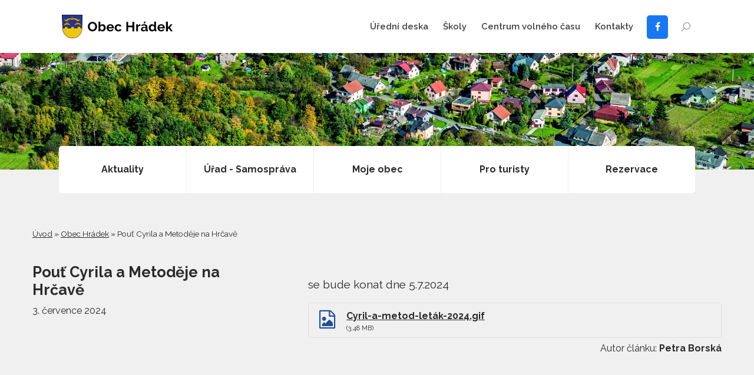

--- FILE ---
content_type: text/html; charset=utf-8
request_url: https://www.obechradek.cz/pout-cyrila-a-metodeje-na-hrcave-1719988234
body_size: 10893
content:
<!doctype html><!-- icard: bootstraplayout3 -->
<!--[if lt IE 7 ]> <html class="ie6"> <![endif]-->
<!--[if IE 7 ]>    <html class="ie7"> <![endif]-->
<!--[if IE 8 ]>    <html class="ie8"> <![endif]-->
<!--[if IE 9 ]>    <html class="ie9"> <![endif]-->
<!--[if (gt IE 9)|!(IE)]><!--> <html lang="cs"> <!--<![endif]-->
<head>
    <meta charset="utf-8" />
    <meta http-equiv="Content-Type" content="text/html; charset=utf-8" />
    <meta name="generator" content="icard.cz platform | www.icard.cz | Bootstrap 3.3.2" />

    <title>Pouť Cyrila a Metoděje na Hrčavě - Obec Hrádek</title>
    <link rel="shortcut icon" href="https://www.obechradek.cz/cardskins/bs3.obechradek/favicon.ico" />
    <meta name="description" content="se bude konat dne 5.7.2024" />
    <meta name="keywords" content="" />
    <meta property="og:title" content="Pouť Cyrila a Metoděje na Hrčavě - Obec Hrádek" />
    <meta property="og:type" content="website" />
    <meta property="og:description" content="se bude konat dne 5.7.2024" />
    <meta property="og:url" content="https://www.obechradek.cz/pout-cyrila-a-metodeje-na-hrcave-1719988234" />
    <meta property="og:image" content="" />
    <script src="https://www.obechradek.cz/js/icardcore.min.js"></script>
    <script src="https://www.obechradek.cz/rfw/twitter.bootstrap/3.3.2/js/bootstrap.min.js"></script>
    <link href="https://www.obechradek.cz/rfw/twitter.bootstrap/3.3.2/css/bootstrap.min.css" rel="stylesheet" />
    <link href="https://www.obechradek.cz/rfw/twitter.bootstrap/3.3.2/icard.bootstrap.css" rel="stylesheet" />
    <meta name="viewport" content="width=device-width, initial-scale=1, maximum-scale=1" />
    <script type="text/javascript">head.ready(function() { head.test((head.browser.ie && parseFloat(head.browser.version) < 9),['https://www.obechradek.cz/js/respond.min.js'],[],function() {});});</script>
    <link rel="stylesheet" href="https://www.obechradek.cz/css/icardcore.min.css?20260116" />
    <script src="https://www.obechradek.cz/js/vue/3.2.45/vue.prod.js"></script>
    <script src="https://www.obechradek.cz/js/iconify/1.0.7/iconify-icon.min.js"></script>
        <div id="fb-root"></div>
    <script>(function(d, s, id) {
      var js, fjs = d.getElementsByTagName(s)[0];
      if (d.getElementById(id)) return;
      js = d.createElement(s); js.id = id;
      js.src = 'https://connect.facebook.net/cs_CZ/sdk.js#xfbml=1&version=v2.11';
      fjs.parentNode.insertBefore(js, fjs);
    }(document, 'script', 'facebook-jssdk'));</script>

    <link rel="stylesheet" href="https://www.obechradek.cz/cardskins/bs3.obechradek/template.css?20260116" />
    <!-- Global site tag (gtag.js) - Google Analytics -->
<script async src="https://www.googletagmanager.com/gtag/js?id=UA-91470127-45"></script>
<script>
  window.dataLayer = window.dataLayer || [];
  function gtag(){dataLayer.push(arguments);}
  gtag('js', new Date());

  gtag('config', 'UA-91470127-45');
</script>


    <!-- STYLES --->
<link rel="stylesheet" type="text/css" media="screen" href="https://www.obechradek.cz/cardskins/bs3.obechradek/_temp/cssloader-56979505ed5b.css?1633410662" id="tempcss" />
    <script>window.dataLayer = [];</script>
<!-- head codes start -->
<!-- head codes end --></head>
<body data-lang="cs" class="page-20590 page-35167 " id="page-35167" >
<!-- body codes start -->
<!-- body codes end -->
<div id="wrapper" class="core-layout">

<div id="top-menu" class="sticky">    <div class="w-snippet" id="snippet-persistentWidget-menucs-widgetsnippet">
                    






<div id="menu-nebula">
	<div class="core-container container-large menu-wrapper">
		<div class="core-row" data-flex="center">
						<div class="nebula-brand">
					<a href="/"><img src="https://www.obechradek.cz/cardskins/bs3.obechradek/img/logo.svg" alt="logo" /></a>
			</div>
						<div class="core-col space-gap"></div>
						<div class="core-row nebula-nav" data-flex="center" data-show="lg">
						<ul>
								<li><a class="nebula-nav-item" href="/uredni-deska"><span>Úřední deska</span></a></li>
								<li><a class="nebula-nav-item" href="/skoly"><span>Školy</span></a></li>
								<li><a class="nebula-nav-item" href="/centrum-volneho-casu"><span>Centrum volného času</span></a></li>
								<li><a class="nebula-nav-item" href="/kontakty"><span>Kontakty</span></a></li>
						</ul>
			</div>

				<div id="si-for-desktop" class="social-icons-wrapper core-row" data-show="lg">
					<ul class="core-row core-col social-icons-inner" data-flex="center">
						<li class="facebook-icon"><a href="https://www.facebook.com/ohradek/" title="Facebook" target="_blank"><i class="fa fa-facebook"></i></a></li>
						
						
						
					</ul>
				</div>

				<button id="btn-open-search" class="btn btn--open-search" type="submit">
	        <i class="la la-search"></i>
	      </button>

						<div data-hide="lg"><button id="btn-show-nav" class="nebula-bars btn btn--open-nav"><i class="la la-bars"></i></button></div>
		</div>
	</div>
</div>

<div id="mobile-nav-body" class="right">
	<div class="core-row mobile-nav-wrapper" data-flex="center">		
		<div class="panel-group" id="accordion">
		  <div class="panel panel-default">
		  	<a href="/">Úvod</a>
		  </div>

		  <div class="panel panel-default">
		    <a  href="/obecni-urad">Obecní úřad</a>
		    <a class="collapse-button" data-toggle="collapse" data-parent="#accordion" href="#obecni-urad"><i class="la la-angle-down"></i></a>
		    <div id="obecni-urad" class="panel-collapse collapse">


    

<div class="component-item componentSubmenu" id="componentSubmenu_obecniUrad" id="snippet-persistentWidget-menucs-persistentSubmenu-obecniUrad-submenu">
	    <ul>
	        <li>
	        	<a href="/kontakty">Kontakty</a>
	        </li>
	        <li>
	        	<a href="/uredni-deska">Úřední deska</a>
	        </li>
	        <li>
	        	<a href="/informace-ou">Informace OÚ</a>
	        </li>
	        <li>
	        	<a href="/zastupitelstvo">Zastupitelstvo</a>
	        </li>
	        <li>
	        	<a href="/rada">Rada</a>
	        </li>
	        <li>
	        	<a href="/rozpocty">Rozpočet</a>
	        </li>
	        <li>
	        	<a href="/povinne-zverejnovane-informace">Povinně zveřejňované informace</a>
	        </li>
	        <li>
	        	<a href="/formulare">Formuláře</a>
	        </li>
	        <li>
	        	<a href="/vyhlasky-narizeni-rady">Vyhlášky a nařízení</a>
	        </li>
	        <li>
	        	<a href="/projekty-strategie-plany">Projekty, strategie, plány</a>
	        </li>
	        <li>
	        	<a href="/partnerstvi">Partnerství</a>
	        </li>
	        <li>
	        	<a href="/uzemni-plan">Územní plán</a>
	        </li>
	        <li>
	        	<a href="/e-podatelna">E-podatelna</a>
	        </li>
	    </ul>
</div>		    </div>
		  </div>

		  <div class="panel panel-default">
		    <a  href="/moje-obec">Moje obec</a>
		    <a class="collapse-button" data-toggle="collapse" data-parent="#accordion" href="#moje-obec"><i class="la la-angle-down"></i></a>
		    <div id="moje-obec" class="panel-collapse collapse">


    

<div class="component-item componentSubmenu" id="componentSubmenu_mojeObec" id="snippet-persistentWidget-menucs-persistentSubmenu-mojeObec-submenu">
	    <ul>
	        <li>
	        	<a href="/centrum-volneho-casu">Centrum volného času</a>
	        </li>
	        <li>
	        	<a href="/akce-v-obci">Akce v obci</a>
	        </li>
	        <li>
	        	<a href="/skoly">Školy</a>
	        </li>
	        <li>
	        	<a href="/o-obci">O obci</a>
	        </li>
	        <li>
	        	<a href="/zpravodaj">Zpravodaj</a>
	        </li>
	        <li>
	        	<a href="/knihovna">Knihovna</a>
	        </li>
	        <li>
	        	<a href="/mistni-agenda-21">Pošta partner</a>
	        </li>
	        <li>
	        	<a href="/pohrebnictvi">Pohřebnictví</a>
	        </li>
	        <li>
	        	<a href="/spolecenska-kronika">Společenská kronika</a>
	        </li>
	        <li>
	        	<a href="/zdravotnictvi">Zdravotnictví</a>
	        </li>
	        <li>
	        	<a href="/spolky-a-organizace">Spolky a organizace</a>
	        </li>
	        <li>
	        	<a href="/firmy-a-sluzby">Firmy a služby</a>
	        </li>
	    </ul>
</div>		    </div>
		  </div>

		  <div class="panel panel-default">
				<a  href="/aktuality">Aktuality</a>
			</div>

		  <div class="panel panel-default">
		    <a  href="/pro-turisty">Pro turisty</a>
		    <a class="collapse-button" data-toggle="collapse" data-parent="#accordion" href="#pro-turisty"><i class="la la-angle-down"></i></a>
		    <div id="pro-turisty" class="panel-collapse collapse">


    

<div class="component-item componentSubmenu" id="componentSubmenu_proTuristy" id="snippet-persistentWidget-menucs-persistentSubmenu-proTuristy-submenu">
	    <ul>
	        <li>
	        	<a href="/muzeum-a-infocentrum">Muzeum a infocentrum</a>
	        </li>
	        <li>
	        	<a href="/stezky">Stezky</a>
	        </li>
	        <li>
	        	<a href="/stravovani">Ubytování - Stravování</a>
	        </li>
	        <li>
	        	<a href="/zajimavosti-1577782822">Zajímavosti</a>
	        </li>
	        <li>
	        	<a href="/virtualni-prohlidky">Virtuální prohlídky</a>
	        </li>
	        <li>
	        	<a href="/webkamery">Webkamery</a>
	        </li>
	    </ul>
</div>		    </div>
		  </div>

		  <div class="panel panel-default">
		    <a  href="/rezervace">Rezervace</a>
		    <a class="collapse-button" data-toggle="collapse" data-parent="#accordion" href="#rezervace"><i class="la la-angle-down"></i></a>
		    <div id="rezervace" class="panel-collapse collapse">


    

<div class="component-item componentSubmenu" id="componentSubmenu_rezervace" id="snippet-persistentWidget-menucs-persistentSubmenu-rezervace-submenu">
	    <ul>
	        <li>
	        	<a href="/centrum-volneho-casu-rezervace">Centrum volného času</a>
	        </li>
	        <li>
	        	<a href="/oaza-klidu">Oáza klidu</a>
	        </li>
	        <li>
	        	<a href="/pristresek-u-tj-wiata">Přístřešek u TJ – „wiata“</a>
	        </li>
	        <li>
	        	<a href="/areal-girov">Areál Girov</a>
	        </li>
	        <li>
	        	<a href="/lom-zarnovka">Lom Žarnovka</a>
	        </li>
	        <li>
	        	<a href="/multifunkcni-hriste">Multifunkční hřiště</a>
	        </li>
	    </ul>
</div>		    </div>
		  </div>

					<div class="panel panel-default">
						<a  href="/uredni-deska">Úřední deska</a>
					</div>
					<div class="panel panel-default">
						<a  href="/skoly">Školy</a>
					</div>
					<div class="panel panel-default">
						<a  href="/centrum-volneho-casu">Centrum volného času</a>
					</div>
					<div class="panel panel-default">
						<a  href="/kontakty">Kontakty</a>
					</div>
		</div>
	</div>

		<button id="btn-close-nav" class="btn btn--close-nav" aria-label="Close menu"><i class="la la-close"></i></button>
</div>

<div id="search-overlay" class="i-theme-primary">
	<div class="core-row overlay-inner" data-flex="center">
		<button id="btn-close-search" class="btn btn--close-search" aria-label="Close searching"><i class="la la-close"></i></button>
		<div class="form-wrapper">
			<div class="h1 search-title">Vyhledávání na webu</div>
						<form action="/vyhledavani/" method="get">
				<div class="core-row">
					<div class="core-col">
						<input type="text" name="q" id="search" class="form-control" value="" placeholder="Hledaný text..." />
											</div>
					<div class="col-button">
						<button class="btn btn-secondary btn-search" type="submit">
		        	<i class="la la-search"></i>
		        </button>
					</div>
				</div>
			</form>
		</div>
	</div>
</div>




    </div>
    </div>
    <div class="w-snippet" id="snippet-widget-subpageIntro-widgetsnippet">
                    


<section class="core-theme-light subpage-intro">
	<div id="slideshow" class="carousel slide carousel-fade core-relative" data-ride="carousel" data-pause="false" data-interval="10000">
	    <div class="carousel-inner" role="listbox">
	      <div class="item slide201 active"></div>
	      <div class="item slide202"></div>
	      <div class="item slide203"></div>
	      <div class="item slide204"></div>
	      <div class="item slide205"></div>
		  <div class="item slide206"></div>
		  <div class="item slide207"></div>
		  <div class="item slide208"></div>
		  <div class="item slide209"></div>
		  <div class="item slide210"></div>
		</div>
	</div>
	
	<div class="content-height">
		<div class="core-container container-large intro-wrapper">
			<div class="core-row links-list" data-flex="bottom">


    



<div class="component-item list-inner componentSubmenu" id="componentSubmenu_secondaryMenu" id="snippet-widget-subpageIntro-persistentSubmenu-secondaryMenu-submenu">
    <div class="core-row">
                      <div class="core-col" data-flex="1/5" data-flex-sm="1/2" data-flex-xs="1/2">
                <div class="nav-link bg-red core-row " data-flex="center">
                    <div class="link-wrapper">
                        <div class="title">Aktuality</div>
                    </div>
                    <a href="/aktuality" class="core-overlay"></a>
                </div>
            </div>
                      <div class="core-col" data-flex="1/5" data-flex-sm="1/2" data-flex-xs="1/2">
                <div class="nav-link bg-yellow core-row " data-flex="center">
                    <div class="link-wrapper">
                        <div class="title">Úřad - Samospráva</div>
                    </div>
                    <a href="/obecni-urad" class="core-overlay"></a>
                </div>
            </div>
                      <div class="core-col" data-flex="1/5" data-flex-sm="1/2" data-flex-xs="1/2">
                <div class="nav-link bg-blue core-row " data-flex="center">
                    <div class="link-wrapper">
                        <div class="title">Moje obec</div>
                    </div>
                    <a href="/moje-obec" class="core-overlay"></a>
                </div>
            </div>
                      <div class="core-col" data-flex="1/5" data-flex-sm="1/2" data-flex-xs="1/2">
                <div class="nav-link bg-green core-row " data-flex="center">
                    <div class="link-wrapper">
                        <div class="title">Pro turisty</div>
                    </div>
                    <a href="/pro-turisty" class="core-overlay"></a>
                </div>
            </div>
                      <div class="core-col" data-flex="1/5" data-flex-sm="1/2" data-flex-xs="1/2">
                <div class="nav-link bg-darkgrey core-row " data-flex="center">
                    <div class="link-wrapper">
                        <div class="title">Rezervace</div>
                    </div>
                    <a href="/rezervace" class="core-overlay"></a>
                </div>
            </div>
    </div>
</div>
			</div>
		</div>
	</div>
</section>




    </div>
    	
    <div class="w-snippet" id="snippet-widget-newsArticle-widgetsnippet">
                    


<section class="i-theme-grey news-article">
    <div class="core-container content-wrapper">
        <div class="core-row">
            <div class="news-headline">


    

<div class="component-item componentNavigator breadcrumb" id="componentNavigator_nav">
    <a href="https://www.obechradek.cz/">Úvod</a> <span class="divider">&raquo;</span>                <a class="navitem" href="obechradek">Obec Hrádek</a>
        <span class="divider">&raquo;</span>
                <strong class="navitem">Pouť Cyrila a Metoděje na Hrčavě</strong>
        
</div>
                <h1 class="h3 news-title">Pouť Cyrila a Metoděje na Hrčavě</h1>
                <div class="news-date">
                    3. července 2024
                <div class="news-like-btn"><div class="fb-like" data-href="https://www.obechradek.cz/pout-cyrila-a-metodeje-na-hrcave-1719988234" data-layout="button" data-action="like" data-size="small" data-show-faces="false" data-share="true"></div></div>
                </div>
            </div>
            <div class="core-col news-content">
                <div class="i-large"><p>se bude konat dne 5.7.2024</p></div>



<div class="">
    <div class="componentContainer ">

                    <div class="container-item item" id="default-item-1">


<div id="snippet-widget-newsArticle-container-default-file-2d0c8e053b8f090fb7f4ac2ca9f92ca6-file">
    


<div class="componentFile">
	<a rel="_blank" class="file-gif" href="/cardfiles/card-obechradek/card-35167/files/cyril-a-metod-letak-2024-895f3ac3f1451e0.gif"><span class="file-name">Cyril-a-metod-leták-2024.gif</span><span class="file-size"> (3,48 MB)</span></a>
</div>

</div>                    </div>
    </div>
</div>


	            <p class="text-right">Autor článku: <strong>Petra Borská</strong></p>
            </div>
        </div>
    </div>
</section>



    </div>
    

    <div class="w-snippet" id="snippet-persistentWidget-footer-widgetsnippet">
                    

<footer>
	<div class="i-theme-dark footer-nav">
		<div class="core-container">
			<div class="core-row nav-wrapper">
				<div class="nav-section">
					<div class="nav-title">Kontaktní údaje</div>
					<div class="col-text">
					<div class="i-large">
    

<a class="componentLink  " id="componentLink_footerPhone" href="tel:+420558551311">
    +420 558 551 311
</a></div>
					<div class="i-large">
    

<a class="componentLink  " id="componentLink_footerEmail" href="mailto:podatelna@obechradek.cz">
    podatelna@obechradek.cz
</a></div>

<div id="snippet-persistentWidget-footer-html-footerContactfooter_1-htmlinline">
    

<div class="componentHtmlInlineBlock  component-item" id="componentHtmlInlineBlock_footerContactfooter_1">
    <p>IČ: 00 53 59 58<br />Datová schránka: 9ejb382<br />B.ú.: 1681983309/0800</p>
</div>

</div>					</div>
				</div>
				<div class="nav-section">
					<div class="nav-title">Obecní úřad</div>
					<div class="col-text">
<div id="snippet-persistentWidget-footer-html-footerCityHallfooter_1-htmlinline">
    

<div class="componentHtmlInlineBlock  component-item" id="componentHtmlInlineBlock_footerCityHallfooter_1">
    <p>Hrádek 352,<br />739 97 Hrádek</p><p><strong>Úřední hodiny</strong><br />07:00 - 11:00 (Po, St)<br />​​​​​​​12:00 - 17:00 (Po, St)</p>
</div>

</div></div>
				</div>
				<div class="nav-section section-links">
					<div class="nav-title">Navigace</div>
	        <ul>
	        	<li>
	            <a href="/">Úvod</a>
	          </li>
	          <li>
	            <a href="/aktuality">Aktuality</a>
	          </li>
	          <li>
	            <a href="/obecni-urad">Úřad - Samospráva</a>
	          </li>
	          <li>
	            <a href="/moje-obec">Moje obec</a>
	          </li>
	          <li>
	            <a href="/pro-turisty">Pro turisty</a>
	          </li>
	          <li>
	            <a href="/rezervace">Rezervace</a>
	          </li>
	        </ul>
				</div>
				<div class="nav-section">
					<div class="nav-title">Nejčastěji hledané</div>

<div id="snippet-persistentWidget-footer-html-footerLinksfooter_1-htmlinline">
    

<div class="componentHtmlInlineBlock  component-item" id="componentHtmlInlineBlock_footerLinksfooter_1">
    <ul><li>​​​​​​​​​​​​​​<a href="/webkamery">Webkamery​​​​​​​</a></li><li><a href="/novinky-emailem">Novinky e-mailem</a></li><li><a href="/feed/rss" target="_blank" rel="noreferrer noopener">RSS feed</a></li><li><a href=""></a></li></ul>
</div>

</div>				</div>
				<div class="nav-section">
					<div class="nav-title">Archiv</div>
					<ul>
	        	<li>
	            <a href="http://archiv.obechradek.cz" target="_blank">Předchozí verze webu</a>
	          </li>
	        </ul>
				</div>
			</div>
		</div>
	</div>

	<div class="i-theme-light footer-logos">
		<div class="core-container">
			<div class="core-row logos-wrapper" data-flex="center">
				<div class="logo-item">

<div class="componentImageWrapper" id="snippet-persistentWidget-footer-imageThumb-logoItem01-imagethumb">

    


	    <a class="componentImageThumb" target="_blank" href="https://www.poptavka.net/popForm.aspx" title="">
		    <img itemprop="url" src="/cardfiles/card-obechradek/img/thumbs/69aa38f711c8734bd9d93475adafd6c1.gif" alt="" />
	    </a>


</div>				</div>
				<div class="logo-item">

<div class="componentImageWrapper" id="snippet-persistentWidget-footer-imageThumb-logoItem02-imagethumb">

    


	    <a class="componentImageThumb" target="_blank" href="http://www.ddm.jablunkov.cz/" title="">
		    <img itemprop="url" src="/cardfiles/card-obechradek/img/thumbs/0f380f20439ffad0f9d8cf4be8fc7c46.png" alt="" />
	    </a>


</div>				</div>
				<div class="logo-item">

<div class="componentImageWrapper" id="snippet-persistentWidget-footer-imageThumb-logoItem06-imagethumb">

    


	    <a class="componentImageThumb" href="/mistni-agenda-21-1580991161" title="">
		    <img itemprop="url" src="/cardfiles/card-obechradek/img/thumbs/6df78be75298656eb18fe5122ef9cd0a.jpg" alt="" />
	    </a>


</div>				</div>
				<div class="logo-item">

<div class="componentImageWrapper" id="snippet-persistentWidget-footer-imageThumb-logoItem03-imagethumb">

    


	    <a class="componentImageThumb" target="_blank" href="http://www.jablunkovsko.cz/" title="">
		    <img itemprop="url" src="/cardfiles/card-obechradek/img/thumbs/062a84af84b31d6251e5e970e9f2fdd8.jpg" alt="" />
	    </a>


</div>				</div>
				<div class="logo-item">

<div class="componentImageWrapper" id="snippet-persistentWidget-footer-imageThumb-logoItem04-imagethumb">

    


	    <a class="componentImageThumb" target="_blank" href="http://www.kr-moravskoslezsky.cz/" title="">
		    <img itemprop="url" src="/cardfiles/card-obechradek/img/thumbs/282ad058bdd12e3bd5f6a8ba95c1c771.jpg" alt="" />
	    </a>


</div>				</div>
				<div class="logo-item">

<div class="componentImageWrapper" id="snippet-persistentWidget-footer-imageThumb-logoItem05-imagethumb">

    


	    <a class="componentImageThumb" target="_blank" href="https://www.obcanserver.cz/hradek/" title="">
		    <img itemprop="url" src="/cardfiles/card-obechradek/img/thumbs/d5f1fe79be7b3c31bba959f28fdec620.png" alt="" />
	    </a>


</div>				</div>
			</div>
		</div>
	</div>

	<div class="i-theme-light footer-copyright">
		<div class="core-container">
			<div class="core-row copyright-wrapper">
				<div class="core-col i-small copy" data-flex="1/2">
<div id="snippet-persistentWidget-footer-htmlInlineBlock-textLeft-htmlinline">
    

<div class="componentHtmlInlineBlock  component-item" id="componentHtmlInlineBlock_textLeft">
    © copyright Obec Hrádek
</div>

</div></div>
				<div class="core-col i-small author" data-flex="1/2">web by <a href='//icard.cz' target='_blank' title='Webdesign, Marketing, Multimédia - iCard.cz'>iCard.cz</a></div>
			</div>
		</div>
	</div>
</footer>


    </div>
    
    <div class="w-snippet" id="snippet-persistentWidget-colorScheme35167-widgetsnippet">
                    







    </div>
    </div>


<script>
head.ready(function() {
  $('a.scrollTo[href*="#"]:not([href="#"])').click(function() {
      if (location.pathname.replace(/^\//,'') == this.pathname.replace(/^\//,'') && location.hostname == this.hostname) {
        var target = $(this.hash);
        target = target.length ? target : $('[name=' + this.hash.slice(1) +']');
        if (target.length) {
          $('html, body').animate({
            scrollTop: target.offset().top - 115
          }, 1000);
          return false;
        }
      }
    });
 
});
</script>
    <!-- 1768553080 -->

    <!-- JAVASCRIPTS LOADER START 1768553080 -->
<div id="snippet--js">    <script src="/cardskins/bs3.obechradek/templates/componentWidget/menu_nebula/default.js"></script><!-- js [_8bbfbeb0940cc6b347b23052e03e926d] -->
    <script src="/cardskins/bs3.obechradek/templates/componentWidget/subpage_intro/default.js"></script><!-- js [_e400e6a0f58da8d7331f451c40e29993] -->
    <script src="/cardskins/bs3.obechradek/templates/componentWidget/news_article/default.js"></script><!-- js [_91928daf2e2034c938c4bc2ba3c73ebd] -->
</div>    <!-- JAVASCRIPTS LOADER END -->


    <div class="loginpanel">
            <a rel="nofollow" class="icardloginbtn" title="Přihlásit se do administrace" href="/auth/login/pout-cyrila-a-metodeje-na-hrcave-1719988234?backlink=pout-cyrila-a-metodeje-na-hrcave-1719988234"></a>
    </div>

        <!--[if lte IE 6]>
    <div id="ie-message">
      POZOR! používáte zastaralý internetový prohlížeč! Z bezpečnostních důvodů je nutné jej aktualizovat na novější <a href="https://windows.microsoft.com/cs-cz/internet-explorer/download-ie" target="_new">IE</a>, <a href="https://www.getfirefox.com" target="_new">Firefox</a> nebo <a href="https://www.google.com/intl/cs/chrome/" target="_new">Chrome</a>.
    </div>
    <![endif]-->
    <!-- ADDITIONAL --><div id="snippet--additionalContent"></div>
<link rel="stylesheet" href="/cookie/ob/cookieconsent.css" media="print" onload="this.media='all'" />
<script defer src="/cookie/ob/cookieconsent.js?v21"></script>
<div id="cm-cookie-change">
    <a data-cc="c-settings"><span>Změnit nastavení cookies</span></a>
</div>
<style>
#cm-cookie-change {
    background-color: #fff;
    color:#333;
    text-align: center;
    font-size:14px;
    padding: 10px;
    cursor: pointer;
}
</style>
<script>
    const cookieConsentStat = false;
</script>
<script>
        // obtain plugin
        var cc = '';
        window.addEventListener('load', function(){

            // obtain plugin
            cc = initCookieConsent();

            // run plugin with your configuration
            cc.run({
                current_lang: 'cs',
                autoclear_cookies: true,                   // default: false
                page_scripts: true,                        // default: false

                // mode: 'opt-in'                          // default: 'opt-in'; value: 'opt-in' or 'opt-out'
                // delay: 0,                               // default: 0
                auto_language: 'document',                      // default: null; could also be 'browser' or 'document'
                // autorun: true,                          // default: true
                force_consent: false,                   // default: false
                // hide_from_bots: true,                   // default: true
                // remove_cookie_tables: false             // default: false
                cookie_name: 'cc_cookie2',               // default: 'cc_cookie'
                cookie_expiration: 30,                 // default: 182 (days)
                // cookie_necessary_only_expiration: 182   // default: disabled
                // cookie_domain: location.hostname,       // default: current domain
                // cookie_path: '/',                       // default: root
                // cookie_same_site: 'Lax',                // default: 'Lax'
                // use_rfc_cookie: false,                  // default: false
                // revision: 0,                            // default: 0
                gui_options: {
                    consent_modal: {
                        layout: 'cloud',                    // box,cloud,bar
                        position: 'bottom center',          // bottom,middle,top + left,right,center
                        transition: 'zoom'                 // zoom,slide
                    },
                    settings_modal: {
                        layout: 'box',                      // box,bar
                        position: 'left',                   // right,left (available only if bar layout selected)
                        transition: 'zoom'                 // zoom,slide
                    }
                },
                onFirstAction: function(user_preferences, cookie){
                    // callback triggered only once on the first accept/reject action
                    if (cookieConsentStat) {
                        fetch('/cookie/hit.php', {
                            method: 'POST',
                            headers: { 'Content-Type': 'application/json' },
                            body: JSON.stringify({ cookie: cookie, preferences: user_preferences })
                        });
                    }
                },

                onAccept: function (cookie) {

                },

                onChange: function (cookie, changed_categories) {
                    // callback triggered when user changes preferences after consent has already been given
                    if (cookieConsentStat) {
                        fetch('/cookie/hit.php', {
                            method: 'POST',
                            headers: { 'Content-Type': 'application/json' },
                            body: JSON.stringify({ cookie: cookie, categories: changed_categories })
                        });
                    }
                },

                languages: {
                    'cs': {
                        consent_modal: {
                            title: 'Používáme cookies',
                            description: 'Tato stránka používá cookies, což jsou malé textové soubory, které se ukládají do vašeho zařízení při procházení těchto webových stránek. Tyto soubory slouží k různým účelům, jako například pro zapamatování vašich přihlašovacích údajů nebo pro zlepšení uživatelského zážitku na našich stránkách. Máte možnost změnit své nastavení a odmítnout některé typy cookies. <button type="button" data-cc="c-settings" class="cc-link">Upravit nastavení</button>',
                            primary_btn: {
                                text: 'Přijmout vše',
                                role: 'accept_all'              // 'accept_selected' or 'accept_all'
                            },
                            secondary_btn: {
                                text: 'Odmítnout vše',
                                role: 'accept_necessary'        // 'settings' or 'accept_necessary'
                            }
                        },
                        settings_modal: {
                            title: 'Nastavení cookies',
                            save_settings_btn: 'Uložit nastavení',
                            accept_all_btn: 'Přijmout vše',
                            reject_all_btn: 'Odmítnout vše',
                            close_btn_label: 'Zavřít',
                            cookie_table_headers: [
                                {col1: 'Název'},
                                {col2: 'Doména'},
                                {col3: 'Expirace'},
                                {col4: 'Popis'}
                            ],
                            blocks: [
                                {
                                    title: 'Používání cookies',
                                    description: 'Tato stránka používá cookies, což jsou malé textové soubory, které se ukládají do vašeho zařízení při procházení těchto webových stránek. Tyto soubory slouží k různým účelům, jako například pro zapamatování vašich přihlašovacích údajů nebo pro zlepšení uživatelského zážitku na našich stránkách. Máte možnost změnit své nastavení a odmítnout některé typy cookies.'
                                }, {
                                    title: 'Nezbytně nutné cookies',
                                    description: 'Tyto cookies zabezpečují správné fungování naší stránky, jedná se například o uživatelské nastavení stránky.',
                                    toggle: {
                                        value: 'necessary',
                                        enabled: true,
                                        readonly: true          // cookie categories with readonly=true are all treated as "necessary cookies"
                                    }
                                }, {
                                    title: 'Analytické cookies',
                                    description: 'Tyto cookies umožňují sledovat a zaznamenávat informace o tom, jak návštěvníci používají webové stránky. Informace o počtu návštěv, trvání návštěv, počtu stránek apod. Tato data nám pomáhají vylepšovat webové stránky tak, aby byly pro návštěvníky přínosnější a přitažlivější.',
                                    toggle: {
                                        value: 'analytics',     // your cookie category
                                        enabled: false,
                                        readonly: false
                                    },
                                    cookie_table: [             // list of all expected cookies
                                        {
                                            col1: '^_ga',       // match all cookies starting with "_ga"
                                            col2: `${window.location.hostname}`,
                                            col3: '2 roky',
                                            col4: '...',
                                            is_regex: true
                                        },
                                        {
                                            col1: '_gid',
                                            col2: `${window.location.hostname}`,
                                            col3: '1 den',
                                            col4: '...',
                                        },
                                    ]
                                }, {
                                    title: 'Marketingové cookies',
                                    description: 'Tyto cookies používáme k lepšímu cílení reklam a slouží také k vyhodnocení účinnosti reklamních kampaní.',
                                    toggle: {
                                        value: 'targeting',
                                        enabled: false,
                                        readonly: false
                                    },
                                    cookie_table: [             // list of all expected cookies
                                        {
                                            col1: '_fbp',       // match all cookies starting with "_ga"
                                            col2: `${window.location.hostname}`,
                                            col3: '2 roky',
                                            col4: '...',
                                            is_regex: true
                                        },
                                        {
                                            col1: '_fbc',
                                            col2: `${window.location.hostname}`,
                                            col3: '1 den',
                                            col4: '...',
                                        },
                                    ]
                                }
                            ]
                        }
                    },
                    'sk': {
                        consent_modal: {
                            title: 'Používame cookies',
                            description: 'Táto stránka používa cookies, čo sú malé textové súbory, ktoré sa ukladajú do vášho zariadenia pri prehliadaní týchto webových stránok. Tieto súbory slúžia na rôzne účely, ako napríklad na zapamätanie vašich prihlasovacích údajov alebo na zlepšenie užívateľského zážitku na našich stránkach. Máte možnosť zmeniť svoje nastavenia a odmietnuť niektoré typy cookies. <button type="button" data-cc="c-settings" class="cc-link">Vlastné nastavenie</button>',
                            primary_btn: {
                                text: 'Prijmúť všetko',
                                role: 'accept_all'              // 'accept_selected' or 'accept_all'
                            },
                            secondary_btn: {
                                text: 'Odmietnuť všetko',
                                role: 'accept_necessary'        // 'settings' or 'accept_necessary'
                            }
                        },
                        settings_modal: {
                            title: 'Nastavenie cookies',
                            save_settings_btn: 'Uložiť nastavenie',
                            accept_all_btn: 'Prijmúť všetko',
                            reject_all_btn: 'Odmietnuť všetko',
                            close_btn_label: 'Zavrieť',
                            cookie_table_headers: [
                                {col1: 'Názov'},
                                {col2: 'Doména'},
                                {col3: 'Expirácia'},
                                {col4: 'Popis'}
                            ],
                            blocks: [
                                {
                                    title: 'Používame cookies',
                                    description: 'Táto stránka používa cookies, čo sú malé textové súbory, ktoré sa ukladajú do vášho zariadenia pri prehliadaní týchto webových stránok. Tieto súbory slúžia na rôzne účely, ako napríklad na zapamätanie vašich prihlasovacích údajov alebo na zlepšenie užívateľského zážitku na našich stránkach. Máte možnosť zmeniť svoje nastavenia a odmietnuť niektoré typy cookies.'
                                }, {
                                    title: 'Nutné súbory cookies',
                                    description: 'Niektoré súbory cookie sú vyžadované, aby bola zabezpečená základná funkčnosť. Bez týchto cookies nebude web fungovať správne. V predvolenom nastavení sú povolené a nemôžu byť zakázané.',
                                    toggle: {
                                        value: 'necessary',
                                        enabled: true,
                                        readonly: true          // cookie categories with readonly=true are all treated as "necessary cookies"
                                    }
                                }, {
                                    title: 'Analytické cookies',
                                    description: 'Tieto cookies umožňujú sledovať a zaznamenávať informácie o tom, ako návštevníci používajú webové stránky. Informácie o počte návštev, trvaní návštev, počte stránok a pod. Tieto dáta nám pomáhajú vylepšovať webové stránky tak, aby boli pre návštevníkov prínosnejšie a príťažlivejšie.',
                                    toggle: {
                                        value: 'analytics',     // your cookie category
                                        enabled: false,
                                        readonly: false
                                    },
                                    cookie_table: [             // list of all expected cookies
                                        {
                                            col1: '^_ga',       // match all cookies starting with "_ga"
                                            col2: `${window.location.hostname}`,
                                            col3: '2 roky',
                                            col4: '...',
                                            is_regex: true
                                        },
                                        {
                                            col1: '_gid',
                                            col2: `${window.location.hostname}`,
                                            col3: '1 deň',
                                            col4: '...',
                                        },
                                    ]
                                }, {
                                    title: 'Marketingové cookies',
                                    description: 'Tieto cookies používame na lepšie zacielenie reklám a slúžia tiež na vyhodnotenie účinnosti reklamných kampaní.',
                                    toggle: {
                                        value: 'targeting',
                                        enabled: false,
                                        readonly: false
                                    },
                                    cookie_table: [             // list of all expected cookies
                                        {
                                            col1: '_fbp',       // match all cookies starting with "_ga"
                                            col2: `${window.location.hostname}`,
                                            col3: '2 roky',
                                            col4: '...',
                                            is_regex: true
                                        },
                                        {
                                            col1: '_fbc',
                                            col2: `${window.location.hostname}`,
                                            col3: '1 deň',
                                            col4: '...',
                                        },
                                    ]
                                }
                            ]
                        }
                    },
                    'en': {
                        consent_modal: {
                            title: 'We use cookies',
                            description: 'This site uses cookies, which are small text files that are stored on your device when you browse this website. These files are used for various purposes, such as to remember your login information or to improve the user experience on our site. You have the option to change your settings and refuse some types of cookies. <button type="button" data-cc="c-settings" class="cc-link">Edit Settings</button>',
                            primary_btn: {
                                text: 'Accept all',
                                role: 'accept_all'              // 'accept_selected' or 'accept_all'
                            },
                            secondary_btn: {
                                text: 'Reject all',
                                role: 'accept_necessary'        // 'settings' or 'accept_necessary'
                            }
                        },
                        settings_modal: {
                            title: 'Cookie preferences',
                            save_settings_btn: 'Save settings',
                            accept_all_btn: 'Accept all',
                            reject_all_btn: 'Reject all',
                            close_btn_label: 'Close',
                            cookie_table_headers: [
                                {col1: 'Name'},
                                {col2: 'Domain'},
                                {col3: 'Expiration'},
                                {col4: 'Description'}
                            ],
                            blocks: [
                                {
                                    title: 'We use cookies',
                                    description: 'This site uses cookies, which are small text files that are stored on your device when you browse this website. These files are used for various purposes, such as to remember your login information or to improve the user experience on our site. You have the option to change your settings and refuse some types of cookies.'
                                }, {
                                    title: 'Strictly necessary cookies',
                                    description: 'These cookies are essential for the proper functioning of my website. Without these cookies, the website would not work properly.',
                                    toggle: {
                                        value: 'necessary',
                                        enabled: true,
                                        readonly: true          // cookie categories with readonly=true are all treated as "necessary cookies"
                                    }
                                }, {
                                    title: 'Analytical cookies',
                                    description: 'These cookies are used to collect information about how visitors use my website. Information about the number of visits, the duration of visits, the number of pages and so on. This data helps us to improve the website so that it is more useful and attractive to visitors.',
                                    toggle: {
                                        value: 'analytics',     // your cookie category
                                        enabled: false,
                                        readonly: false
                                    },
                                    cookie_table: [             // list of all expected cookies
                                        {
                                            col1: '^_ga',       // match all cookies starting with "_ga"
                                            col2: `${window.location.hostname}`,
                                            col3: '2 years',
                                            col4: '...',
                                            is_regex: true
                                        },
                                        {
                                            col1: '_gid',
                                            col2: `${window.location.hostname}`,
                                            col3: '1 day',
                                            col4: '...',
                                        }
                                    ]
                                }, {
                                    title: 'Marketing cookies',
                                    description: 'These cookies are used to display personalized advertisements to visitors. These cookies are also used to evaluate the effectiveness of advertising campaigns.',
                                    toggle: {
                                        value: 'targeting',
                                        enabled: false,
                                        readonly: false
                                    },
                                    cookie_table: [             // list of all expected cookies
                                        {
                                            col1: '_fbp',       // match all cookies starting with "_ga"
                                            col2: `${window.location.hostname}`,
                                            col3: '2 years',
                                            col4: '...',
                                            is_regex: true
                                        },
                                        {
                                            col1: '_fbc',
                                            col2: `${window.location.hostname}`,
                                            col3: '1 day',
                                            col4: '...',
                                        },
                                    ]
                                }
                            ]
                        }
                    },
                    'hr': {
                        consent_modal: {
                            title: 'Koristimo kolačiće',
                            description: 'Ova stranica koristi kolačiće, koji su mali tekstualni datoteke koje se pohranjuju na vašem uređaju kada pregledate ovu web stranicu. Ove datoteke se koriste za različite svrhe, kao što su zapamćivanje vaših podataka za prijavu ili poboljšanje korisničkog iskustva na našoj stranici. Imate mogućnost promijeniti svoje postavke i odbiti neke vrste kolačića. <button type="button" data-cc="c-settings" class="cc-link">Uredi postavke</button>',
                            primary_btn: {
                                text: 'Prihvati sve',
                                role: 'accept_all'              // 'accept_selected' or 'accept_all'
                            },
                            secondary_btn: {
                                text: 'Odbij sve',
                                role: 'accept_necessary'        // 'settings' or 'accept_necessary'
                            }
                        },
                        settings_modal: {
                            title: 'Postavke kolačića',
                            save_settings_btn: 'Spremi postavke',
                            accept_all_btn: 'Prihvati sve',
                            reject_all_btn: 'Odbij sve',
                            close_btn_label: 'Zatvori',
                            cookie_table_headers: [
                                {col1: 'Naziv'},
                                {col2: 'Domena'},
                                {col3: 'Ističe'},
                                {col4: 'Opis'}
                            ],
                            blocks: [
                                {
                                    title: 'Koristimo kolačiće',
                                    description: 'Ova stranica koristi kolačiće, koji su mali tekstualni datoteke koje se pohranjuju na vašem uređaju kada pregledate ovu web stranicu. Ove datoteke se koriste za različite svrhe, kao što su zapamćivanje vaših podataka za prijavu ili poboljšanje korisničkog iskustva na našoj stranici. Imate mogućnost promijeniti svoje postavke i odbiti neke vrste kolačića.',
                                }, {
                                    title: 'Kolačići koji su nužni za rad stranice',
                                    description: 'Ovi kolačići su nužni za rad stranice i ne mogu se isključiti.',
                                    toggle: {
                                        value: 'necessary',
                                        enabled: true,
                                        readonly: true          // cookie categories with readonly=true are all treated as "necessary cookies"
                                    }
                                }, {
                                    title: 'Analitički kolačići',
                                    description: 'Ovi se kolačići koriste za prikupljanje informacija o tome kako posjetitelji koriste moju web stranicu. Podaci o broju posjeta, trajanju posjeta, broju stranica i sl. Ovi nam podaci pomažu poboljšati web stranicu kako bi bila korisnija i privlačnija posjetiteljima.',
                                    toggle: {
                                        value: 'analytics',     // your cookie category
                                        enabled: false,
                                        readonly: false
                                    },
                                    cookie_table: [             // list of all expected cookies
                                        {
                                            col1: '^_ga',       // match all cookies starting with "_ga"
                                            col2: `${window.location.hostname}`,
                                            col3: '2 years',
                                            col4: '...',
                                            is_regex: true
                                        },
                                        {
                                            col1: '_gid',
                                            col2: `${window.location.hostname}`,
                                            col3: '1 day',
                                            col4: '...',
                                        }
                                    ]
                                }, {
                                    title: 'Marketinški kolačići',
                                    description: 'Ovi se kolačići koriste za prikazivanje prilagođenih oglasa posjetiteljima. Ovi se kolačići također koriste za procjenu učinkovitosti reklamnih kampanja.',
                                    toggle: {
                                        value: 'targeting',
                                        enabled: false,
                                        readonly: false
                                    },
                                    cookie_table: [             // list of all expected cookies
                                        {
                                            col1: '_fbp',       // match all cookies starting with "_ga"
                                            col2: `${window.location.hostname}`,
                                            col3: '2 godine',
                                            col4: '...',
                                            is_regex: true
                                        },
                                        {
                                            col1: '_fbc',
                                            col2: `${window.location.hostname}`,
                                            col3: '1 dan',
                                            col4: '...',
                                        },
                                    ]
                                }
                            ]
                        }
                    },
                    'de': {
                        consent_modal: {
                            title: 'Wir verwenden Cookies',
                            description: 'Diese Website verwendet Cookies, die kleine Textdateien sind, die auf Ihrem Gerät gespeichert werden, wenn Sie diese Website besuchen. Diese Dateien werden für verschiedene Zwecke verwendet, z. B. um Ihre Anmeldeinformationen zu speichern oder um die Benutzererfahrung auf unserer Website zu verbessern. Sie haben die Möglichkeit, Ihre Einstellungen zu ändern und einige Arten von Cookies abzulehnen. <button type="button" data-cc="c-settings" class="cc-link">Einstellungen bearbeiten</button>',
                            primary_btn: {
                                text: 'Alle akzeptieren',
                                role: 'accept_all'              // 'accept_selected' or 'accept_all'
                            },
                            secondary_btn: {
                                text: 'Alle ablehnen',
                                role: 'accept_necessary'        // 'settings' or 'accept_necessary'
                            }
                        },
                        settings_modal: {
                            title: 'Cookie-Einstellungen',
                            save_settings_btn: 'Einstellungen speichern',
                            accept_all_btn: 'Alle akzeptieren',
                            reject_all_btn: 'Alle ablehnen',
                            close_btn_label: 'Schließen',
                            cookie_table_headers: [
                                {col1: 'Name'},
                                {col2: 'Domain'},
                                {col3: 'Ablaufdatum'},
                                {col4: 'Beschreibung'}
                            ],
                            blocks: [
                                {
                                    title: 'Wir verwenden Cookies',
                                    description: 'Diese Website verwendet Cookies, die kleine Textdateien sind, die auf Ihrem Gerät gespeichert werden, wenn Sie diese Website besuchen. Diese Dateien werden für verschiedene Zwecke verwendet, z. B. um Ihre Anmeldeinformationen zu speichern oder um die Benutzererfahrung auf unserer Website zu verbessern. Sie haben die Möglichkeit, Ihre Einstellungen zu ändern und einige Arten von Cookies abzulehnen.'
                                }, {
                                    title: 'Notwendige Cookies',
                                    description: 'Diese Cookies sind für die ordnungsgemäße Funktion meiner Website unerlässlich. Ohne diese Cookies würde die Website nicht ordnungsgemäß funktionieren.',
                                    toggle: {
                                        value: 'necessary',
                                        enabled: true,
                                        readonly: true          // cookie categories with readonly=true are all treated as "necessary cookies"
                                    }
                                }, {
                                    title: 'Analytische Cookies',
                                    description: 'Diese Cookies werden verwendet, um Informationen darüber zu sammeln, wie Besucher meine Website nutzen. Informationen über die Anzahl der Besuche, die Dauer der Besuche, die Anzahl der Seiten usw. Diese Daten helfen uns, die Website zu verbessern, damit sie für die Besucher nützlicher und attraktiver ist.',
                                    toggle: {
                                        value: 'analytics',     // your cookie category
                                        enabled: false,
                                        readonly: false
                                    },
                                    cookie_table: [             // list of all expected cookies
                                        {
                                            col1: '^_ga',       // match all cookies starting with "_ga"
                                            col2: `${window.location.hostname}`,
                                            col3: '2 years',
                                            col4: '...',
                                            is_regex: true
                                        },
                                        {
                                            col1: '_gid',
                                            col2: `${window.location.hostname}`,
                                            col3: '1 day',
                                            col4: '...',
                                        }
                                    ]
                                }, {
                                    title: 'Marketing Cookies',
                                    description: 'Diese Cookies werden verwendet, um Informationen über Ihre Interessen zu sammeln, um Ihnen personalisierte Werbung anzuzeigen. Diese Cookies werden auch verwendet, um die Anzahl der Besuche und die Wirkung von Werbekampagnen zu messen.',
                                    toggle: {
                                        value: 'targeting',
                                        enabled: false,
                                        readonly: false
                                    },
                                    cookie_table: [             // list of all expected cookies
                                        {
                                            col1: '_fbp',       // match all cookies starting with "_ga"
                                            col2: `${window.location.hostname}`,
                                            col3: '2 years',
                                            col4: '...',
                                            is_regex: true
                                        },
                                        {
                                            col1: '_fbc',
                                            col2: `${window.location.hostname}`,
                                            col3: '1 day',
                                            col4: '...',
                                        },
                                    ]
                                }
                            ]
                        }
                    },
                    
                }
            });
        });
    </script><div id="snippet--dispatchers"><!-- events: none -->
<script>if(cc && typeof cc.updateScripts === 'function'){cc.updateScripts();}</script></div></body>
</html>


--- FILE ---
content_type: text/css
request_url: https://www.obechradek.cz/cardskins/bs3.obechradek/template.css?20260116
body_size: 9083
content:
@import "../__core_library/fontawesome/css/font-awesome.min.css";@import "../__core_library/lineawesome/v1_3/css/line-awesome.min.css";@import url(https://fonts.googleapis.com/css?family=Raleway:400,600,700&subset=latin-ext);.core-layout .container-fluid{padding-left:0;padding-right:0}.core-inline-block{display:inline-block}.core-relative{position:relative}.core-absolute{position:absolute}.core-section{position:relative;clear:both}.core-overlay{position:absolute!important;top:0;left:0;right:0;bottom:0;width:100%;height:100%;overflow:hidden}.core-flex{display:-webkit-box;display:-moz-box;display:-ms-flexbox;display:-webkit-flex;display:flex}.core-flex-vertical{flex-direction:column}.core-flex-horizontal{flex-direction:row}.core-flex-horizontalr{flex-direction:row-reverse}.core-flex-verticalr{flex-direction:column-reverse}.core-valign-center{align-items:center}.core-halign-center{text-align:center}.core-height-10{min-height:10vh}.core-height-20{min-height:20vh}.core-height-30{min-height:30vh}.core-height-40{min-height:40vh}.core-height-50{min-height:50vh}.core-height-60{min-height:60vh}.core-height-70{min-height:70vh}.core-height-80{min-height:80vh}.core-height-90{min-height:90vh}.core-height-100{min-height:100vh}.core-width-10{width:10%}.core-width-20{width:20%}.core-width-25{width:25%}.core-width-30{width:30%}.core-width-40{width:40%}.core-width-50{width:50%}.core-width-60{width:60%}.core-width-70{width:70%}.core-width-80{width:80%}.core-width-90{width:90%}.core-width-100{width:100%}.core-height-full{height:100%}.core-fadeimg-0 img{-ms-filter:"progid:DXImageTransform.Microsoft.Alpha(Opacity=(0))";filter:alpha(opacity=0);-moz-opacity:0;-khtml-opacity:0;opacity:0}.core-fadeimg-10 img{-ms-filter:"progid:DXImageTransform.Microsoft.Alpha(Opacity=(10))";filter:alpha(opacity=10);-moz-opacity:.1;-khtml-opacity:.1;opacity:.1}.core-fadeimg-20 img{-ms-filter:"progid:DXImageTransform.Microsoft.Alpha(Opacity=(20))";filter:alpha(opacity=20);-moz-opacity:.2;-khtml-opacity:.2;opacity:.2}.core-fadeimg-30 img{-ms-filter:"progid:DXImageTransform.Microsoft.Alpha(Opacity=(30))";filter:alpha(opacity=30);-moz-opacity:.3;-khtml-opacity:.3;opacity:.3}.core-fadeimg-40 img{-ms-filter:"progid:DXImageTransform.Microsoft.Alpha(Opacity=(40))";filter:alpha(opacity=40);-moz-opacity:.4;-khtml-opacity:.4;opacity:.4}.core-fadeimg-50 img{-ms-filter:"progid:DXImageTransform.Microsoft.Alpha(Opacity=(50))";filter:alpha(opacity=50);-moz-opacity:.5;-khtml-opacity:.5;opacity:.5}.core-fadeimg-60 img{-ms-filter:"progid:DXImageTransform.Microsoft.Alpha(Opacity=(60))";filter:alpha(opacity=60);-moz-opacity:.6;-khtml-opacity:.6;opacity:.6}.core-fadeimg-70 img{-ms-filter:"progid:DXImageTransform.Microsoft.Alpha(Opacity=(70))";filter:alpha(opacity=70);-moz-opacity:.7;-khtml-opacity:.7;opacity:.7}.core-fadeimg-80 img{-ms-filter:"progid:DXImageTransform.Microsoft.Alpha(Opacity=(80))";filter:alpha(opacity=80);-moz-opacity:.8;-khtml-opacity:.8;opacity:.8}.core-fadeimg-90 img{-ms-filter:"progid:DXImageTransform.Microsoft.Alpha(Opacity=(90))";filter:alpha(opacity=90);-moz-opacity:.9;-khtml-opacity:.9;opacity:.9}.core-fadeimg-100 img{-ms-filter:"progid:DXImageTransform.Microsoft.Alpha(Opacity=(100))";filter:alpha(opacity=100);-moz-opacity:1;-khtml-opacity:1;opacity:1}.core-fade-10{-ms-filter:"progid:DXImageTransform.Microsoft.Alpha(Opacity=(10))";filter:alpha(opacity=10);-moz-opacity:.1;-khtml-opacity:.1;opacity:.1}.core-fade-20{-ms-filter:"progid:DXImageTransform.Microsoft.Alpha(Opacity=(20))";filter:alpha(opacity=20);-moz-opacity:.2;-khtml-opacity:.2;opacity:.2}.core-fade-30{-ms-filter:"progid:DXImageTransform.Microsoft.Alpha(Opacity=(30))";filter:alpha(opacity=30);-moz-opacity:.3;-khtml-opacity:.3;opacity:.3}.core-fade-40{-ms-filter:"progid:DXImageTransform.Microsoft.Alpha(Opacity=(40))";filter:alpha(opacity=40);-moz-opacity:.4;-khtml-opacity:.4;opacity:.4}.core-fade-50{-ms-filter:"progid:DXImageTransform.Microsoft.Alpha(Opacity=(50))";filter:alpha(opacity=50);-moz-opacity:.5;-khtml-opacity:.5;opacity:.5}.core-fade-60{-ms-filter:"progid:DXImageTransform.Microsoft.Alpha(Opacity=(60))";filter:alpha(opacity=60);-moz-opacity:.6;-khtml-opacity:.6;opacity:.6}.core-fade-70{-ms-filter:"progid:DXImageTransform.Microsoft.Alpha(Opacity=(70))";filter:alpha(opacity=70);-moz-opacity:.7;-khtml-opacity:.7;opacity:.7}.core-fade-80{-ms-filter:"progid:DXImageTransform.Microsoft.Alpha(Opacity=(80))";filter:alpha(opacity=80);-moz-opacity:.8;-khtml-opacity:.8;opacity:.8}.core-fade-90{-ms-filter:"progid:DXImageTransform.Microsoft.Alpha(Opacity=(90))";filter:alpha(opacity=90);-moz-opacity:.9;-khtml-opacity:.9;opacity:.9}.core-fade-100{-ms-filter:"progid:DXImageTransform.Microsoft.Alpha(Opacity=(100))";filter:alpha(opacity=100);-moz-opacity:1;-khtml-opacity:1;opacity:1}.core-margin-w10{margin-left:10%;margin-right:10%}.core-margin-w20{margin-left:20%;margin-right:20%}.core-margin-w25{margin-left:25%;margin-right:25%}.core-margin-w30{margin-left:30%;margin-right:30%}.core-margin-h10{margin-top:10%;margin-bottom:10%}.core-margin-h20{margin-top:20%;margin-bottom:20%}.core-margin-h25{margin-top:25%;margin-bottom:25%}.core-margin-h30{margin-top:30%;margin-bottom:30%}.core-margin-left50{margin-left:50%}.core-padding-default{padding:40px}.core-padding-2x{padding:80px}.core-padding-3x{padding:120px}.core-padding-vertical{padding:40px 0}.core-padding-horizontal{padding:0 40px}.core-padd{padding:40px}.core-paddv{padding:40px 0}.core-paddh{padding:0 40px}.core-paddh2x{padding:0 80px}.core-margin-default{margin:40px}.core-padding-w10{padding-left:10%;padding-right:10%}.core-padding-w20{padding-left:20%;padding-right:20%}.core-padding-w25{padding-left:25%;padding-right:25%}.core-padding-w30{padding-left:30%;padding-right:30%}.core-padding-h10{padding-top:10%;padding-bottom:10%}.core-padding-h20{padding-top:20%;padding-bottom:20%}.core-padding-h25{padding-top:25%;padding-bottom:25%}.core-padding-h30{padding-top:30%;padding-bottom:30%}.core-fullheight{height:100%;display:block}.core-padding-left-l{padding-left:80px}.core-icon-l{font-size:48px;width:48px;height:48px;text-align:center;line-height:48px}.core-paper{position:relative}.col-lg-1,.col-lg-10,.col-lg-11,.col-lg-12,.col-lg-2,.col-lg-3,.col-lg-4,.col-lg-5,.col-lg-6,.col-lg-7,.col-lg-8,.col-lg-9,.col-md-1,.col-md-10,.col-md-11,.col-md-12,.col-md-2,.col-md-3,.col-md-4,.col-md-5,.col-md-6,.col-md-7,.col-md-8,.col-md-9,.col-sm-1,.col-sm-10,.col-sm-11,.col-sm-12,.col-sm-2,.col-sm-3,.col-sm-4,.col-sm-5,.col-sm-6,.col-sm-7,.col-sm-8,.col-sm-9,.col-xs-1,.col-xs-10,.col-xs-11,.col-xs-12,.col-xs-2,.col-xs-3,.col-xs-4,.col-xs-5,.col-xs-6,.col-xs-7,.col-xs-8,.col-xs-9{padding-right:0;padding-left:0}.row{margin-right:0;margin-left:0}.core-caption-down{position:absolute;bottom:0;left:0;right:0}.core-container{margin:0 auto}[data-flex*=' guttered'],[data-flex*=guttered]{overflow:hidden}.core-row{box-sizing:border-box;display:flex;-webkit-flex:0 0 auto;-ms-flex:0 0 auto;flex:0 0 auto;-webkit-flex-direction:row;-ms-flex-direction:row;flex-direction:row;-webkit-flex-wrap:wrap;-ms-flex-wrap:wrap;flex-wrap:wrap}.core-row[data-flex*=' nowrap'],.core-row[data-flex^=nowrap]{-webkit-flex-wrap:nowrap;-ms-flex-wrap:nowrap;flex-wrap:nowrap}.core-row[data-flex*=' reverse'],.core-row[data-flex^=reverse]{-webkit-flex-direction:row-reverse;-ms-flex-direction:row-reverse;flex-direction:row-reverse;-webkit-flex-wrap:wrap-reverse;-ms-flex-wrap:wrap-reverse;flex-wrap:wrap-reverse}.core-row[data-flex*=' column'],.core-row[data-flex*=' vertical'],.core-row[data-flex^=column],.core-row[data-flex^=vertical]{-webkit-flex-direction:column;-moz-flex-direction:column;-ms-flex-direction:column;flex-direction:column;-webkit-box-orient:vertical;-moz-box-orient:vertical;-ms-box-orient:vertical;box-orient:vertical}.core-row[data-flex*=' column'] .core-col,.core-row[data-flex*=' vertical'] .core-col,.core-row[data-flex^=column] .core-col,.core-row[data-flex^=vertical] .core-col{width:100%}.core-row[data-flex*=' row'],.core-row[data-flex^=row]{-webkit-flex-direction:row;-moz-flex-direction:row;-ms-flex-direction:row;flex-direction:row;-webkit-box-orient:horizontal;-moz-box-orient:horizontal;-ms-box-orient:horizontal;box-orient:horizontal}.core-row[data-flex*=' column-reverse'],.core-row[data-flex^=column-reverse]{-webkit-flex-direction:column-reverse;-moz-flex-direction:column-reverse;-ms-flex-direction:column-reverse;flex-direction:column-reverse;-webkit-box-orient:vertical;-moz-box-orient:vertical;-ms-box-orient:vertical;box-orient:vertical}.core-row[data-flex*=' bottom'],.core-row[data-flex^=bottom]{-webkit-align-items:flex-end;-ms-flex-align:end;-ms-grid-row-align:flex-end;align-items:flex-end}.core-row[data-flex*=' top'],.core-row[data-flex^=top]{-webkit-align-items:flex-start;-ms-flex-align:start;-ms-grid-row-align:flex-start;align-items:flex-start}.core-row[data-flex*=' center'],.core-row[data-flex^=center]{-webkit-align-items:center;-ms-flex-align:center;-ms-grid-row-align:center;align-items:center}.core-row .core-col[data-flex*=' center'],.core-row[data-flex^=center]{-webkit-align-items:center;-ms-flex-align:center;-ms-grid-row-align:center;align-items:center}.core-row[data-flex*=' stretch'],.core-row[data-flex^=stretch]{-webkit-align-items:stretch;-ms-flex-align:stretch;-ms-grid-row-align:stretch;align-items:stretch}.core-row[data-flex*=' baseline'],.core-row[data-flex^=baseline]{-webkit-align-items:baseline;-ms-flex-align:baseline;-ms-grid-row-align:baseline;align-items:baseline}.core-row[data-flex*=' selfcenter'],.core-row[data-flex^=selfcenter]{align-self:center}.core-row[data-flex*=' auto'],.core-row[data-flex^=auto]{flex:auto}.core-row[data-flex*=' end'],.core-row[data-flex^=end]{-webkit-box-pack:end;-ms-flex-pack:end;justify-content:flex-end;-webkit-box-flex:1;-ms-flex:auto;flex:auto}.core-row[data-flex*=' hcenter'],.core-row[data-flex^=hcenter]{-webkit-box-pack:center;-moz-box-pack:center;-ms-flex-pack:center;-webkit-justify-content:center;justify-content:center}.core-row[data-flex*=' gutter-sm'],.core-row[data-flex^=gutter-sm]{margin-right:-5px}.core-row[data-flex*=' gutter-sm']>.core-col,.core-row[data-flex^=gutter-sm]>.core-col{padding-right:5px;padding-bottom:5px}.core-row[data-flex*=' gutter-md'],.core-row[data-flex^=gutter-md]{margin-right:-10px}.core-row[data-flex*=' gutter-md']>.core-col,.core-row[data-flex^=gutter-md]>.core-col{padding-right:10px;padding-bottom:10px}.core-row[data-flex*=' gutter-lg'],.core-row[data-flex^=gutter-lg]{margin-right:-15px}.core-row[data-flex*=' gutter-lg']>.core-col,.core-row[data-flex^=gutter-lg]>.core-col{padding-right:15px;padding-bottom:15px}.core-row[data-flex*=' gutter-xxs'],.core-row[data-flex^=gutter-xxs]{margin-right:-.1rem}.core-row[data-flex*=' gutter-xxs']>.core-col,.core-row[data-flex^=gutter-xxs]>.core-col{padding-right:.1rem;padding-bottom:.1rem}.core-row[data-flex*=' gutter-xs'],.core-row[data-flex^=gutter-xs]{margin-right:-.2rem}.core-row[data-flex*=' gutter-xs']>.core-col,.core-row[data-flex^=gutter-xs]>.core-col{padding-right:.2rem;padding-bottom:.2rem}.core-row[data-flex*=' gutter-s'],.core-row[data-flex^=gutter-s]{margin-right:-.4rem}.core-row[data-flex*=' gutter-s']>.core-col,.core-row[data-flex^=gutter-s]>.core-col{padding-right:.4rem;padding-bottom:.4rem}.core-row[data-flex*=' gutter-m'],.core-row[data-flex^=gutter-m]{margin-right:-.8rem}.core-row[data-flex*=' gutter-m']>.core-col,.core-row[data-flex^=gutter-m]>.core-col{padding-right:.8rem;padding-bottom:.8rem}.core-row[data-flex*=' gutter-l'],.core-row[data-flex^=gutter-l]{margin-right:-1.6rem}.core-row[data-flex*=' gutter-l']>.core-col,.core-row[data-flex^=gutter-l]>.core-col{padding-right:1.6rem;padding-bottom:1.6rem}.core-row[data-flex*=' gutter-xl'],.core-row[data-flex^=gutter-xl]{margin-right:-3.2rem}.core-row[data-flex*=' gutter-xl']>.core-col,.core-row[data-flex^=gutter-xl]>.core-col{padding-right:3.2rem;padding-bottom:3.2rem}.core-row[data-flex*=' gutter-xxl'],.core-row[data-flex^=gutter-xxl]{margin-right:-6.4rem}.core-row[data-flex*=' gutter-xxl']>.core-col,.core-row[data-flex^=gutter-xxl]>.core-col{padding-right:6.4rem;padding-bottom:6.4rem}.core-row[data-flex*=' gutter-xxxl'],.core-row[data-flex^=gutter-xxxl]{margin-right:-12.8rem}.core-row[data-flex*=' gutter-xxxl']>.core-col,.core-row[data-flex^=gutter-xxxl]>.core-col{padding-right:12.8rem;padding-bottom:12.8rem}.core-col{flex:1}.core-col[data-flex*=' 1/1'],.core-col[data-flex^='1/1']{-webkit-flex-basis:100%;-ms-flex-preferred-size:100%;flex-basis:100%;max-width:100%;-webkit-flex-grow:0;-ms-flex-positive:0;flex-grow:0}.core-col[data-flex*=' 1/2'],.core-col[data-flex^='1/2']{-webkit-flex-basis:50%;-ms-flex-preferred-size:50%;flex-basis:50%;max-width:50%;-webkit-flex-grow:0;-ms-flex-positive:0;flex-grow:0}.core-col[data-flex*=' 1/3'],.core-col[data-flex^='1/3']{-webkit-flex-basis:33.3333%;-ms-flex-preferred-size:33.3333%;flex-basis:33.3333%;max-width:33.3333%;-webkit-flex-grow:0;-ms-flex-positive:0;flex-grow:0}.core-col[data-flex*=' 2/3'],.core-col[data-flex^='2/3']{-webkit-flex-basis:66.6666%;-ms-flex-preferred-size:66.6666%;flex-basis:66.6666%;max-width:66.6666%;-webkit-flex-grow:0;-ms-flex-positive:0;flex-grow:0}.core-col[data-flex*=' 1/4'],.core-col[data-flex^='1/4']{-webkit-flex-basis:25%;-ms-flex-preferred-size:25%;flex-basis:25%;max-width:25%;-webkit-flex-grow:0;-ms-flex-positive:0;flex-grow:0}.core-col[data-flex*=' 2/4'],.core-col[data-flex^='2/4']{-webkit-flex-basis:50%;-ms-flex-preferred-size:50%;flex-basis:50%;max-width:50%;-webkit-flex-grow:0;-ms-flex-positive:0;flex-grow:0}.core-col[data-flex*=' 3/4'],.core-col[data-flex^='3/4']{-webkit-flex-basis:75%;-ms-flex-preferred-size:75%;flex-basis:75%;max-width:75%;-webkit-flex-grow:0;-ms-flex-positive:0;flex-grow:0}.core-col[data-flex*=' 1/5'],.core-col[data-flex^='1/5']{-webkit-flex-basis:20%;-ms-flex-preferred-size:20%;flex-basis:20%;max-width:20%;-webkit-flex-grow:0;-ms-flex-positive:0;flex-grow:0}.core-col[data-flex*=' 2/5'],.core-col[data-flex^='2/5']{-webkit-flex-basis:40%;-ms-flex-preferred-size:40%;flex-basis:40%;max-width:40%;-webkit-flex-grow:0;-ms-flex-positive:0;flex-grow:0}.core-col[data-flex*=' 3/5'],.core-col[data-flex^='3/5']{-webkit-flex-basis:60%;-ms-flex-preferred-size:60%;flex-basis:60%;max-width:60%;-webkit-flex-grow:0;-ms-flex-positive:0;flex-grow:0}.core-col[data-flex*=' 4/5'],.core-col[data-flex^='4/5']{-webkit-flex-basis:80%;-ms-flex-preferred-size:80%;flex-basis:80%;max-width:80%;-webkit-flex-grow:0;-ms-flex-positive:0;flex-grow:0}.core-col[data-flex*=' 1/6'],.core-col[data-flex^='1/6']{-webkit-flex-basis:16.6666%;-ms-flex-preferred-size:16.6666%;flex-basis:16.6666%;max-width:16.6666%;-webkit-flex-grow:0;-ms-flex-positive:0;flex-grow:0}.core-col[data-flex*=' 2/6'],.core-col[data-flex^='2/6']{-webkit-flex-basis:33.3332%;-ms-flex-preferred-size:33.3332%;flex-basis:33.3332%;max-width:33.3332%;-webkit-flex-grow:0;-ms-flex-positive:0;flex-grow:0}.core-col[data-flex*=' 3/6'],.core-col[data-flex^='3/6']{-webkit-flex-basis:49.9998%;-ms-flex-preferred-size:49.9998%;flex-basis:49.9998%;max-width:49.9998%;-webkit-flex-grow:0;-ms-flex-positive:0;flex-grow:0}.core-col[data-flex*=' 4/6'],.core-col[data-flex^='4/6']{-webkit-flex-basis:66.6666%;-ms-flex-preferred-size:66.6666%;flex-basis:66.6666%;max-width:66.6666%;-webkit-flex-grow:0;-ms-flex-positive:0;flex-grow:0}.core-col[data-flex*=' 5/6'],.core-col[data-flex^='5/6']{-webkit-flex-basis:83.3333%;-ms-flex-preferred-size:83.3333%;flex-basis:83.3333%;max-width:83.3333%;-webkit-flex-grow:0;-ms-flex-positive:0;flex-grow:0}.core-col[data-flex*=' auto'],.core-col[data-flex^=auto]{flex:auto}.core-col img{max-width:100%}.core-padding{padding:40px}.core-padding-xxs{padding:.1rem}.core-padding-xs{padding:.2rem}.core-padding-s{padding:.4rem}.core-padding-m{padding:.8rem}.core-padding-l{padding:1.6rem}.core-padding-xl{padding:3.2rem}.core-padding-xxl{padding:6.4rem}.core-padding-xxxl{padding:12.8rem}.core-margin{margin:40px}.core-margin-xxs{margin:.1rem}.core-margin-xs{margin:.2rem}.core-margin-s{margin:.4rem}.core-margin-m{margin:.8rem}.core-margin-l{margin:1.6rem}.core-margin-xl{margin:3.2rem}.core-margin-xxl{margin:6.4rem}.core-margin-xxxl{margin:12.8rem}.core-box{position:relative}.core-box:after{content:"";display:block;padding-bottom:100%}.core-box>.core-v{position:absolute;width:100%;height:100%;left:0;right:0;top:0;bottom:0}@media (min-width:1px) and (max-width:749px){.core-padding-xl{padding:1.6rem}.core-padding-xxl{padding:3.2rem}.core-padding-xxxl{padding:6.4rem}.core-margin-xl{margin:1.6rem}.core-margin-xxl{margin:3.2rem}.core-margin-xxxl{margin:6.4rem}}@media (min-width:1201px){.core-container{width:1170px}.core-col[data-flex-lg*=' 1/1'],.core-col[data-flex-lg^='1/1']{-webkit-flex-basis:100%;-ms-flex-preferred-size:100%;flex-basis:100%;max-width:100%;-webkit-flex-grow:0;-ms-flex-positive:0;flex-grow:0}.core-col[data-flex-lg*=' 1/2'],.core-col[data-flex-lg^='1/2']{-webkit-flex-basis:50%;-ms-flex-preferred-size:50%;flex-basis:50%;max-width:50%;-webkit-flex-grow:0;-ms-flex-positive:0;flex-grow:0}.core-col[data-flex-lg*=' 1/3'],.core-col[data-flex-lg^='1/3']{-webkit-flex-basis:33.3333%;-ms-flex-preferred-size:33.3333%;flex-basis:33.3333%;max-width:33.3333%;-webkit-flex-grow:0;-ms-flex-positive:0;flex-grow:0}.core-col[data-flex-lg*=' 2/3'],.core-col[data-flex-lg^='2/3']{-webkit-flex-basis:66.6666%;-ms-flex-preferred-size:66.6666%;flex-basis:66.6666%;max-width:66.6666%;-webkit-flex-grow:0;-ms-flex-positive:0;flex-grow:0}.core-col[data-flex-lg*=' 1/4'],.core-col[data-flex-lg^='1/4']{-webkit-flex-basis:25%;-ms-flex-preferred-size:25%;flex-basis:25%;max-width:25%;-webkit-flex-grow:0;-ms-flex-positive:0;flex-grow:0}.core-col[data-flex-lg*=' 2/4'],.core-col[data-flex-lg^='2/4']{-webkit-flex-basis:50%;-ms-flex-preferred-size:50%;flex-basis:50%;max-width:50%;-webkit-flex-grow:0;-ms-flex-positive:0;flex-grow:0}.core-col[data-flex-lg*=' 3/4'],.core-col[data-flex-lg^='3/4']{-webkit-flex-basis:75%;-ms-flex-preferred-size:75%;flex-basis:75%;max-width:75%;-webkit-flex-grow:0;-ms-flex-positive:0;flex-grow:0}.core-col[data-flex-lg*=' 1/5'],.core-col[data-flex-lg^='1/5']{-webkit-flex-basis:20%;-ms-flex-preferred-size:20%;flex-basis:20%;max-width:20%;-webkit-flex-grow:0;-ms-flex-positive:0;flex-grow:0}.core-col[data-flex-lg*=' 2/5'],.core-col[data-flex-lg^='2/5']{-webkit-flex-basis:40%;-ms-flex-preferred-size:40%;flex-basis:40%;max-width:40%;-webkit-flex-grow:0;-ms-flex-positive:0;flex-grow:0}.core-col[data-flex-lg*=' 3/5'],.core-col[data-flex-lg^='3/5']{-webkit-flex-basis:60%;-ms-flex-preferred-size:60%;flex-basis:60%;max-width:60%;-webkit-flex-grow:0;-ms-flex-positive:0;flex-grow:0}.core-col[data-flex-lg*=' 4/5'],.core-col[data-flex-lg^='4/5']{-webkit-flex-basis:80%;-ms-flex-preferred-size:80%;flex-basis:80%;max-width:80%;-webkit-flex-grow:0;-ms-flex-positive:0;flex-grow:0}.core-col[data-flex-lg*=' 1/6'],.core-col[data-flex-lg^='1/6']{-webkit-flex-basis:16.6666%;-ms-flex-preferred-size:16.6666%;flex-basis:16.6666%;max-width:16.6666%;-webkit-flex-grow:0;-ms-flex-positive:0;flex-grow:0}.core-col[data-flex-lg*=' 2/6'],.core-col[data-flex-lg^='2/6']{-webkit-flex-basis:33.3332%;-ms-flex-preferred-size:33.3332%;flex-basis:33.3332%;max-width:33.3332%;-webkit-flex-grow:0;-ms-flex-positive:0;flex-grow:0}.core-col[data-flex-lg*=' 3/6'],.core-col[data-flex-lg^='3/6']{-webkit-flex-basis:49.9998%;-ms-flex-preferred-size:49.9998%;flex-basis:49.9998%;max-width:49.9998%;-webkit-flex-grow:0;-ms-flex-positive:0;flex-grow:0}.core-col[data-flex-lg*=' 4/6'],.core-col[data-flex-lg^='4/6']{-webkit-flex-basis:66.6666%;-ms-flex-preferred-size:66.6666%;flex-basis:66.6666%;max-width:66.6666%;-webkit-flex-grow:0;-ms-flex-positive:0;flex-grow:0}.core-col[data-flex-lg*=' 5/6'],.core-col[data-flex-lg^='5/6']{-webkit-flex-basis:83.3333%;-ms-flex-preferred-size:83.3333%;flex-basis:83.3333%;max-width:83.3333%;-webkit-flex-grow:0;-ms-flex-positive:0;flex-grow:0}.core-col[data-flex-lg*=' hidden'],.core-col[data-flex-lg^=hidden]{display:none}}@media (max-width:1200px){.core-container{width:970px}.core-col[data-flex-md*=' 1/1'],.core-col[data-flex-md^='1/1']{-webkit-flex-basis:100%;-ms-flex-preferred-size:100%;flex-basis:100%;max-width:100%;-webkit-flex-grow:0;-ms-flex-positive:0;flex-grow:0}.core-col[data-flex-md*=' 1/2'],.core-col[data-flex-md^='1/2']{-webkit-flex-basis:50%;-ms-flex-preferred-size:50%;flex-basis:50%;max-width:50%;-webkit-flex-grow:0;-ms-flex-positive:0;flex-grow:0}.core-col[data-flex-md*=' 1/3'],.core-col[data-flex-md^='1/3']{-webkit-flex-basis:33.3333%;-ms-flex-preferred-size:33.3333%;flex-basis:33.3333%;max-width:33.3333%;-webkit-flex-grow:0;-ms-flex-positive:0;flex-grow:0}.core-col[data-flex-md*=' 2/3'],.core-col[data-flex-md^='2/3']{-webkit-flex-basis:66.6666%;-ms-flex-preferred-size:66.6666%;flex-basis:66.6666%;max-width:66.6666%;-webkit-flex-grow:0;-ms-flex-positive:0;flex-grow:0}.core-col[data-flex-md*=' 1/4'],.core-col[data-flex-md^='1/4']{-webkit-flex-basis:25%;-ms-flex-preferred-size:25%;flex-basis:25%;max-width:25%;-webkit-flex-grow:0;-ms-flex-positive:0;flex-grow:0}.core-col[data-flex-md*=' 2/4'],.core-col[data-flex-md^='2/4']{-webkit-flex-basis:50%;-ms-flex-preferred-size:50%;flex-basis:50%;max-width:50%;-webkit-flex-grow:0;-ms-flex-positive:0;flex-grow:0}.core-col[data-flex-md*=' 3/4'],.core-col[data-flex-md^='3/4']{-webkit-flex-basis:75%;-ms-flex-preferred-size:75%;flex-basis:75%;max-width:75%;-webkit-flex-grow:0;-ms-flex-positive:0;flex-grow:0}.core-col[data-flex-md*=' 1/5'],.core-col[data-flex-md^='1/5']{-webkit-flex-basis:20%;-ms-flex-preferred-size:20%;flex-basis:20%;max-width:20%;-webkit-flex-grow:0;-ms-flex-positive:0;flex-grow:0}.core-col[data-flex-md*=' 2/5'],.core-col[data-flex-md^='2/5']{-webkit-flex-basis:40%;-ms-flex-preferred-size:40%;flex-basis:40%;max-width:40%;-webkit-flex-grow:0;-ms-flex-positive:0;flex-grow:0}.core-col[data-flex-md*=' 3/5'],.core-col[data-flex-md^='3/5']{-webkit-flex-basis:60%;-ms-flex-preferred-size:60%;flex-basis:60%;max-width:60%;-webkit-flex-grow:0;-ms-flex-positive:0;flex-grow:0}.core-col[data-flex-md*=' 4/5'],.core-col[data-flex-md^='4/5']{-webkit-flex-basis:80%;-ms-flex-preferred-size:80%;flex-basis:80%;max-width:80%;-webkit-flex-grow:0;-ms-flex-positive:0;flex-grow:0}.core-col[data-flex-md*=' 1/6'],.core-col[data-flex-md^='1/6']{-webkit-flex-basis:16.6666%;-ms-flex-preferred-size:16.6666%;flex-basis:16.6666%;max-width:16.6666%;-webkit-flex-grow:0;-ms-flex-positive:0;flex-grow:0}.core-col[data-flex-md*=' 2/6'],.core-col[data-flex-md^='2/6']{-webkit-flex-basis:33.3332%;-ms-flex-preferred-size:33.3332%;flex-basis:33.3332%;max-width:33.3332%;-webkit-flex-grow:0;-ms-flex-positive:0;flex-grow:0}.core-col[data-flex-md*=' 3/6'],.core-col[data-flex-md^='3/6']{-webkit-flex-basis:49.9998%;-ms-flex-preferred-size:49.9998%;flex-basis:49.9998%;max-width:49.9998%;-webkit-flex-grow:0;-ms-flex-positive:0;flex-grow:0}.core-col[data-flex-md*=' 4/6'],.core-col[data-flex-md^='4/6']{-webkit-flex-basis:66.6666%;-ms-flex-preferred-size:66.6666%;flex-basis:66.6666%;max-width:66.6666%;-webkit-flex-grow:0;-ms-flex-positive:0;flex-grow:0}.core-col[data-flex-md*=' 5/6'],.core-col[data-flex-md^='5/6']{-webkit-flex-basis:83.3333%;-ms-flex-preferred-size:83.3333%;flex-basis:83.3333%;max-width:83.3333%;-webkit-flex-grow:0;-ms-flex-positive:0;flex-grow:0}.core-col[data-flex-md*=' hidden'],.core-col[data-flex-md^=hidden]{display:none}}@media (max-width:992px){.core-container{width:750px}.core-col[data-flex-sm*=' 1/1'],.core-col[data-flex-sm^='1/1']{-webkit-flex-basis:100%;-ms-flex-preferred-size:100%;flex-basis:100%;max-width:100%;-webkit-flex-grow:0;-ms-flex-positive:0;flex-grow:0}.core-col[data-flex-sm*=' 1/2'],.core-col[data-flex-sm^='1/2']{-webkit-flex-basis:50%;-ms-flex-preferred-size:50%;flex-basis:50%;max-width:50%;-webkit-flex-grow:0;-ms-flex-positive:0;flex-grow:0}.core-col[data-flex-sm*=' 1/3'],.core-col[data-flex-sm^='1/3']{-webkit-flex-basis:33.3333%;-ms-flex-preferred-size:33.3333%;flex-basis:33.3333%;max-width:33.3333%;-webkit-flex-grow:0;-ms-flex-positive:0;flex-grow:0}.core-col[data-flex-sm*=' 2/3'],.core-col[data-flex-sm^='2/3']{-webkit-flex-basis:66.6666%;-ms-flex-preferred-size:66.6666%;flex-basis:66.6666%;max-width:66.6666%;-webkit-flex-grow:0;-ms-flex-positive:0;flex-grow:0}.core-col[data-flex-sm*=' 1/4'],.core-col[data-flex-sm^='1/4']{-webkit-flex-basis:25%;-ms-flex-preferred-size:25%;flex-basis:25%;max-width:25%;-webkit-flex-grow:0;-ms-flex-positive:0;flex-grow:0}.core-col[data-flex-sm*=' 2/4'],.core-col[data-flex-sm^='2/4']{-webkit-flex-basis:50%;-ms-flex-preferred-size:50%;flex-basis:50%;max-width:50%;-webkit-flex-grow:0;-ms-flex-positive:0;flex-grow:0}.core-col[data-flex-sm*=' 3/4'],.core-col[data-flex-sm^='3/4']{-webkit-flex-basis:75%;-ms-flex-preferred-size:75%;flex-basis:75%;max-width:75%;-webkit-flex-grow:0;-ms-flex-positive:0;flex-grow:0}.core-col[data-flex-sm*=' 1/5'],.core-col[data-flex-sm^='1/5']{-webkit-flex-basis:20%;-ms-flex-preferred-size:20%;flex-basis:20%;max-width:20%;-webkit-flex-grow:0;-ms-flex-positive:0;flex-grow:0}.core-col[data-flex-sm*=' 2/5'],.core-col[data-flex-sm^='2/5']{-webkit-flex-basis:40%;-ms-flex-preferred-size:40%;flex-basis:40%;max-width:40%;-webkit-flex-grow:0;-ms-flex-positive:0;flex-grow:0}.core-col[data-flex-sm*=' 3/5'],.core-col[data-flex-sm^='3/5']{-webkit-flex-basis:60%;-ms-flex-preferred-size:60%;flex-basis:60%;max-width:60%;-webkit-flex-grow:0;-ms-flex-positive:0;flex-grow:0}.core-col[data-flex-sm*=' 4/5'],.core-col[data-flex-sm^='4/5']{-webkit-flex-basis:80%;-ms-flex-preferred-size:80%;flex-basis:80%;max-width:80%;-webkit-flex-grow:0;-ms-flex-positive:0;flex-grow:0}.core-col[data-flex-sm*=' 1/6'],.core-col[data-flex-sm^='1/6']{-webkit-flex-basis:16.6666%;-ms-flex-preferred-size:16.6666%;flex-basis:16.6666%;max-width:16.6666%;-webkit-flex-grow:0;-ms-flex-positive:0;flex-grow:0}.core-col[data-flex-sm*=' 2/6'],.core-col[data-flex-sm^='2/6']{-webkit-flex-basis:33.3332%;-ms-flex-preferred-size:33.3332%;flex-basis:33.3332%;max-width:33.3332%;-webkit-flex-grow:0;-ms-flex-positive:0;flex-grow:0}.core-col[data-flex-sm*=' 3/6'],.core-col[data-flex-sm^='3/6']{-webkit-flex-basis:49.9998%;-ms-flex-preferred-size:49.9998%;flex-basis:49.9998%;max-width:49.9998%;-webkit-flex-grow:0;-ms-flex-positive:0;flex-grow:0}.core-col[data-flex-sm*=' 4/6'],.core-col[data-flex-sm^='4/6']{-webkit-flex-basis:66.6666%;-ms-flex-preferred-size:66.6666%;flex-basis:66.6666%;max-width:66.6666%;-webkit-flex-grow:0;-ms-flex-positive:0;flex-grow:0}.core-col[data-flex-sm*=' 5/6'],.core-col[data-flex-sm^='5/6']{-webkit-flex-basis:83.3333%;-ms-flex-preferred-size:83.3333%;flex-basis:83.3333%;max-width:83.3333%;-webkit-flex-grow:0;-ms-flex-positive:0;flex-grow:0}.core-col[data-flex-sm*=' hidden'],.core-col[data-flex-sm^=hidden]{display:none}}@media (max-width:768px){.core-col:not(.core-nowrap):not([data-flex-xs])[data-flex*=' 1/1'],.core-col:not(.core-nowrap):not([data-flex-xs])[data-flex*=' 1/2'],.core-col:not(.core-nowrap):not([data-flex-xs])[data-flex*=' 1/3'],.core-col:not(.core-nowrap):not([data-flex-xs])[data-flex*=' 2/3'],.core-col:not(.core-nowrap):not([data-flex-xs])[data-flex*=' 1/4'],.core-col:not(.core-nowrap):not([data-flex-xs])[data-flex*=' 2/4'],.core-col:not(.core-nowrap):not([data-flex-xs])[data-flex*=' 3/4'],.core-col:not(.core-nowrap):not([data-flex-xs])[data-flex*=' 1/5'],.core-col:not(.core-nowrap):not([data-flex-xs])[data-flex*=' 2/5'],.core-col:not(.core-nowrap):not([data-flex-xs])[data-flex*=' 3/5'],.core-col:not(.core-nowrap):not([data-flex-xs])[data-flex*=' 4/5'],.core-col:not(.core-nowrap):not([data-flex-xs])[data-flex*=' 1/6'],.core-col:not(.core-nowrap):not([data-flex-xs])[data-flex*=' 2/6'],.core-col:not(.core-nowrap):not([data-flex-xs])[data-flex*=' 3/6'],.core-col:not(.core-nowrap):not([data-flex-xs])[data-flex^='1/1'],.core-col:not(.core-nowrap):not([data-flex-xs])[data-flex^='1/2'],.core-col:not(.core-nowrap):not([data-flex-xs])[data-flex^='1/3'],.core-col:not(.core-nowrap):not([data-flex-xs])[data-flex^='2/3'],.core-col:not(.core-nowrap):not([data-flex-xs])[data-flex^='1/4'],.core-col:not(.core-nowrap):not([data-flex-xs])[data-flex^='2/4'],.core-col:not(.core-nowrap):not([data-flex-xs])[data-flex^='3/4'],.core-col:not(.core-nowrap):not([data-flex-xs])[data-flex^='1/5'],.core-col:not(.core-nowrap):not([data-flex-xs])[data-flex^='2/5'],.core-col:not(.core-nowrap):not([data-flex-xs])[data-flex^='3/5'],.core-col:not(.core-nowrap):not([data-flex-xs])[data-flex^='4/5'],.core-col:not(.core-nowrap):not([data-flex-xs])[data-flex^='1/6'],.core-col:not(.core-nowrap):not([data-flex-xs])[data-flex^='2/6'],.core-col:not(.core-nowrap):not([data-flex-xs])[data-flex^='3/6']{-webkit-flex-basis:100%;-ms-flex-preferred-size:100%;flex-basis:100%;max-width:100%;-webkit-flex-grow:0;-ms-flex-positive:0;flex-grow:0}.core-container{width:100%}.core-col[data-flex-xs*=' 1/1'],.core-col[data-flex-xs^='1/1']{-webkit-flex-basis:100%;-ms-flex-preferred-size:100%;flex-basis:100%;max-width:100%;-webkit-flex-grow:0;-ms-flex-positive:0;flex-grow:0}.core-col[data-flex-xs*=' 1/2'],.core-col[data-flex-xs^='1/2']{-webkit-flex-basis:50%;-ms-flex-preferred-size:50%;flex-basis:50%;max-width:50%;-webkit-flex-grow:0;-ms-flex-positive:0;flex-grow:0}.core-col[data-flex-xs*=' 1/3'],.core-col[data-flex-xs^='1/3']{-webkit-flex-basis:33.3333%;-ms-flex-preferred-size:33.3333%;flex-basis:33.3333%;max-width:33.3333%;-webkit-flex-grow:0;-ms-flex-positive:0;flex-grow:0}.core-col[data-flex-xs*=' 2/3'],.core-col[data-flex-xs^='2/3']{-webkit-flex-basis:66.6666%;-ms-flex-preferred-size:66.6666%;flex-basis:66.6666%;max-width:66.6666%;-webkit-flex-grow:0;-ms-flex-positive:0;flex-grow:0}.core-col[data-flex-xs*=' 1/4'],.core-col[data-flex-xs^='1/4']{-webkit-flex-basis:25%;-ms-flex-preferred-size:25%;flex-basis:25%;max-width:25%;-webkit-flex-grow:0;-ms-flex-positive:0;flex-grow:0}.core-col[data-flex-xs*=' 2/4'],.core-col[data-flex-xs^='2/4']{-webkit-flex-basis:50%;-ms-flex-preferred-size:50%;flex-basis:50%;max-width:50%;-webkit-flex-grow:0;-ms-flex-positive:0;flex-grow:0}.core-col[data-flex-xs*=' 3/4'],.core-col[data-flex-xs^='3/4']{-webkit-flex-basis:75%;-ms-flex-preferred-size:75%;flex-basis:75%;max-width:75%;-webkit-flex-grow:0;-ms-flex-positive:0;flex-grow:0}.core-col[data-flex-xs*=' 1/5'],.core-col[data-flex-xs^='1/5']{-webkit-flex-basis:20%;-ms-flex-preferred-size:20%;flex-basis:20%;max-width:20%;-webkit-flex-grow:0;-ms-flex-positive:0;flex-grow:0}.core-col[data-flex-xs*=' 2/5'],.core-col[data-flex-xs^='2/5']{-webkit-flex-basis:40%;-ms-flex-preferred-size:40%;flex-basis:40%;max-width:40%;-webkit-flex-grow:0;-ms-flex-positive:0;flex-grow:0}.core-col[data-flex-xs*=' 3/5'],.core-col[data-flex-xs^='3/5']{-webkit-flex-basis:60%;-ms-flex-preferred-size:60%;flex-basis:60%;max-width:60%;-webkit-flex-grow:0;-ms-flex-positive:0;flex-grow:0}.core-col[data-flex-xs*=' 4/5'],.core-col[data-flex-xs^='4/5']{-webkit-flex-basis:80%;-ms-flex-preferred-size:80%;flex-basis:80%;max-width:80%;-webkit-flex-grow:0;-ms-flex-positive:0;flex-grow:0}.core-col[data-flex-xs*=' 1/6'],.core-col[data-flex-xs^='1/6']{-webkit-flex-basis:16.6666%;-ms-flex-preferred-size:16.6666%;flex-basis:16.6666%;max-width:16.6666%;-webkit-flex-grow:0;-ms-flex-positive:0;flex-grow:0}.core-col[data-flex-xs*=' 2/6'],.core-col[data-flex-xs^='2/6']{-webkit-flex-basis:33.3332%;-ms-flex-preferred-size:33.3332%;flex-basis:33.3332%;max-width:33.3332%;-webkit-flex-grow:0;-ms-flex-positive:0;flex-grow:0}.core-col[data-flex-xs*=' 3/6'],.core-col[data-flex-xs^='3/6']{-webkit-flex-basis:49.9998%;-ms-flex-preferred-size:49.9998%;flex-basis:49.9998%;max-width:49.9998%;-webkit-flex-grow:0;-ms-flex-positive:0;flex-grow:0}.core-col[data-flex-xs*=' 4/6'],.core-col[data-flex-xs^='4/6']{-webkit-flex-basis:66.6666%;-ms-flex-preferred-size:66.6666%;flex-basis:66.6666%;max-width:66.6666%;-webkit-flex-grow:0;-ms-flex-positive:0;flex-grow:0}.core-col[data-flex-xs*=' 5/6'],.core-col[data-flex-xs^='5/6']{-webkit-flex-basis:83.3333%;-ms-flex-preferred-size:83.3333%;flex-basis:83.3333%;max-width:83.3333%;-webkit-flex-grow:0;-ms-flex-positive:0;flex-grow:0}.core-col[data-flex-xs*=' hidden'],.core-col[data-flex-xs^=hidden]{display:none}}@media (max-width:479px){.core-col:not(.core-nowrap):not([data-flex-mobile])[data-flex*=' 1/1'],.core-col:not(.core-nowrap):not([data-flex-mobile])[data-flex*=' 1/2'],.core-col:not(.core-nowrap):not([data-flex-mobile])[data-flex*=' 1/3'],.core-col:not(.core-nowrap):not([data-flex-mobile])[data-flex*=' 2/3'],.core-col:not(.core-nowrap):not([data-flex-mobile])[data-flex*=' 1/4'],.core-col:not(.core-nowrap):not([data-flex-mobile])[data-flex*=' 2/4'],.core-col:not(.core-nowrap):not([data-flex-mobile])[data-flex*=' 3/4'],.core-col:not(.core-nowrap):not([data-flex-mobile])[data-flex*=' 1/5'],.core-col:not(.core-nowrap):not([data-flex-mobile])[data-flex*=' 2/5'],.core-col:not(.core-nowrap):not([data-flex-mobile])[data-flex*=' 3/5'],.core-col:not(.core-nowrap):not([data-flex-mobile])[data-flex*=' 4/5'],.core-col:not(.core-nowrap):not([data-flex-mobile])[data-flex*=' 1/6'],.core-col:not(.core-nowrap):not([data-flex-mobile])[data-flex*=' 2/6'],.core-col:not(.core-nowrap):not([data-flex-mobile])[data-flex*=' 3/6'],.core-col:not(.core-nowrap):not([data-flex-mobile])[data-flex^='1/1'],.core-col:not(.core-nowrap):not([data-flex-mobile])[data-flex^='1/2'],.core-col:not(.core-nowrap):not([data-flex-mobile])[data-flex^='1/3'],.core-col:not(.core-nowrap):not([data-flex-mobile])[data-flex^='2/3'],.core-col:not(.core-nowrap):not([data-flex-mobile])[data-flex^='1/4'],.core-col:not(.core-nowrap):not([data-flex-mobile])[data-flex^='2/4'],.core-col:not(.core-nowrap):not([data-flex-mobile])[data-flex^='3/4'],.core-col:not(.core-nowrap):not([data-flex-mobile])[data-flex^='1/5'],.core-col:not(.core-nowrap):not([data-flex-mobile])[data-flex^='2/5'],.core-col:not(.core-nowrap):not([data-flex-mobile])[data-flex^='3/5'],.core-col:not(.core-nowrap):not([data-flex-mobile])[data-flex^='4/5'],.core-col:not(.core-nowrap):not([data-flex-mobile])[data-flex^='1/6'],.core-col:not(.core-nowrap):not([data-flex-mobile])[data-flex^='2/6'],.core-col:not(.core-nowrap):not([data-flex-mobile])[data-flex^='3/6']{-webkit-flex-basis:100%;-ms-flex-preferred-size:100%;flex-basis:100%;max-width:100%;-webkit-flex-grow:0;-ms-flex-positive:0;flex-grow:0}.core-container{width:100%}.core-col[data-flex-mobile*=' 1/1'],.core-col[data-flex-mobile^='1/1']{-webkit-flex-basis:100%;-ms-flex-preferred-size:100%;flex-basis:100%;max-width:100%;-webkit-flex-grow:0;-ms-flex-positive:0;flex-grow:0}.core-col[data-flex-mobile*=' 1/2'],.core-col[data-flex-mobile^='1/2']{-webkit-flex-basis:50%;-ms-flex-preferred-size:50%;flex-basis:50%;max-width:50%;-webkit-flex-grow:0;-ms-flex-positive:0;flex-grow:0}.core-col[data-flex-mobile*=' 1/3'],.core-col[data-flex-mobile^='1/3']{-webkit-flex-basis:33.3333%;-ms-flex-preferred-size:33.3333%;flex-basis:33.3333%;max-width:33.3333%;-webkit-flex-grow:0;-ms-flex-positive:0;flex-grow:0}.core-col[data-flex-mobile*=' 2/3'],.core-col[data-flex-mobile^='2/3']{-webkit-flex-basis:66.6666%;-ms-flex-preferred-size:66.6666%;flex-basis:66.6666%;max-width:66.6666%;-webkit-flex-grow:0;-ms-flex-positive:0;flex-grow:0}.core-col[data-flex-mobile*=' 1/4'],.core-col[data-flex-mobile^='1/4']{-webkit-flex-basis:25%;-ms-flex-preferred-size:25%;flex-basis:25%;max-width:25%;-webkit-flex-grow:0;-ms-flex-positive:0;flex-grow:0}.core-col[data-flex-mobile*=' 2/4'],.core-col[data-flex-mobile^='2/4']{-webkit-flex-basis:50%;-ms-flex-preferred-size:50%;flex-basis:50%;max-width:50%;-webkit-flex-grow:0;-ms-flex-positive:0;flex-grow:0}.core-col[data-flex-mobile*=' 3/4'],.core-col[data-flex-mobile^='3/4']{-webkit-flex-basis:75%;-ms-flex-preferred-size:75%;flex-basis:75%;max-width:75%;-webkit-flex-grow:0;-ms-flex-positive:0;flex-grow:0}.core-col[data-flex-mobile*=' 1/5'],.core-col[data-flex-mobile^='1/5']{-webkit-flex-basis:20%;-ms-flex-preferred-size:20%;flex-basis:20%;max-width:20%;-webkit-flex-grow:0;-ms-flex-positive:0;flex-grow:0}.core-col[data-flex-mobile*=' 2/5'],.core-col[data-flex-mobile^='2/5']{-webkit-flex-basis:40%;-ms-flex-preferred-size:40%;flex-basis:40%;max-width:40%;-webkit-flex-grow:0;-ms-flex-positive:0;flex-grow:0}.core-col[data-flex-mobile*=' 3/5'],.core-col[data-flex-mobile^='3/5']{-webkit-flex-basis:60%;-ms-flex-preferred-size:60%;flex-basis:60%;max-width:60%;-webkit-flex-grow:0;-ms-flex-positive:0;flex-grow:0}.core-col[data-flex-mobile*=' 4/5'],.core-col[data-flex-mobile^='4/5']{-webkit-flex-basis:80%;-ms-flex-preferred-size:80%;flex-basis:80%;max-width:80%;-webkit-flex-grow:0;-ms-flex-positive:0;flex-grow:0}.core-col[data-flex-mobile*=' 1/6'],.core-col[data-flex-mobile^='1/6']{-webkit-flex-basis:16.6666%;-ms-flex-preferred-size:16.6666%;flex-basis:16.6666%;max-width:16.6666%;-webkit-flex-grow:0;-ms-flex-positive:0;flex-grow:0}.core-col[data-flex-mobile*=' 2/6'],.core-col[data-flex-mobile^='2/6']{-webkit-flex-basis:33.3332%;-ms-flex-preferred-size:33.3332%;flex-basis:33.3332%;max-width:33.3332%;-webkit-flex-grow:0;-ms-flex-positive:0;flex-grow:0}.core-col[data-flex-mobile*=' 3/6'],.core-col[data-flex-mobile^='3/6']{-webkit-flex-basis:49.9998%;-ms-flex-preferred-size:49.9998%;flex-basis:49.9998%;max-width:49.9998%;-webkit-flex-grow:0;-ms-flex-positive:0;flex-grow:0}.core-col[data-flex-mobile*=' 4/6'],.core-col[data-flex-mobile^='4/6']{-webkit-flex-basis:66.6666%;-ms-flex-preferred-size:66.6666%;flex-basis:66.6666%;max-width:66.6666%;-webkit-flex-grow:0;-ms-flex-positive:0;flex-grow:0}.core-col[data-flex-mobile*=' 5/6'],.core-col[data-flex-mobile^='5/6']{-webkit-flex-basis:83.3333%;-ms-flex-preferred-size:83.3333%;flex-basis:83.3333%;max-width:83.3333%;-webkit-flex-grow:0;-ms-flex-positive:0;flex-grow:0}.core-col[data-flex-mobile*=' hidden'],.core-col[data-flex-mobile^=hidden]{display:none}}[data-ratio]::before{content:"";width:1px;margin-left:-1px;float:left;height:0}[data-ratio]::after{content:"";display:table;clear:both}[data-ratio] .pictureWrapper::before{content:"";width:1px;margin-left:-1px;float:left;height:0}[data-ratio] .pictureWrapper::after{content:"";display:table;clear:both}[data-ratio^='1:1']::before{padding-top:100%}[data-ratio^='1:1'] .pictureWrapper::before{padding-top:100%}[data-ratio^='2:1']::before{padding-top:50%}[data-ratio^='2:1'] .pictureWrapper::before{padding-top:50%}[data-ratio^='1:2']::before{padding-top:200%}[data-ratio^='1:2'] .pictureWrapper::before{padding-top:200%}[data-ratio^='4:3']::before{padding-top:75%}[data-ratio^='4:3'] .pictureWrapper::before{padding-top:75%}[data-ratio^='3:4']::before{padding-top:133.33333333%}[data-ratio^='3:4'] .pictureWrapper::before{padding-top:133.33333333%}[data-ratio^='8:5']::before{padding-top:62.5%}[data-ratio^='8:5'] .pictureWrapper::before{padding-top:62.5%}[data-ratio^='5:8']::before{padding-top:160%}[data-ratio^='5:8'] .pictureWrapper::before{padding-top:160%}[data-ratio^='16:9']::before{padding-top:56.25%}[data-ratio^='16:9'] .pictureWrapper::before{padding-top:56.25%}[data-ratio^='9:16']::before{padding-top:177.77777778%}[data-ratio^='9:16'] .pictureWrapper::before{padding-top:177.77777778%}[data-ratio^='4:3']::before{padding-top:75%}[data-ratio^='4:3'] .pictureWrapper::before{padding-top:75%}[data-ratio^='3:4']::before{padding-top:133.33333333%}[data-ratio^='3:4'] .pictureWrapper::before{padding-top:133.33333333%}@media (min-width:1201px){[data-ratio-lg^='1:1']::before{padding-top:100%}[data-ratio-lg^='1:1'] .pictureWrapper::before{padding-top:100%}[data-ratio-lg^='2:1']::before{padding-top:50%}[data-ratio-lg^='2:1'] .pictureWrapper::before{padding-top:50%}[data-ratio-lg^='1:2']::before{padding-top:200%}[data-ratio-lg^='1:2'] .pictureWrapper::before{padding-top:200%}[data-ratio-lg^='4:3']::before{padding-top:75%}[data-ratio-lg^='4:3'] .pictureWrapper::before{padding-top:75%}[data-ratio-lg^='3:4']::before{padding-top:133.33333333%}[data-ratio-lg^='3:4'] .pictureWrapper::before{padding-top:133.33333333%}[data-ratio-lg^='8:5']::before{padding-top:62.5%}[data-ratio-lg^='8:5'] .pictureWrapper::before{padding-top:62.5%}[data-ratio-lg^='5:8']::before{padding-top:160%}[data-ratio-lg^='5:8'] .pictureWrapper::before{padding-top:160%}[data-ratio-lg^='16:9']::before{padding-top:56.25%}[data-ratio-lg^='16:9'] .pictureWrapper::before{padding-top:56.25%}[data-ratio-lg^='9:16']::before{padding-top:177.77777778%}[data-ratio-lg^='9:16'] .pictureWrapper::before{padding-top:177.77777778%}[data-ratio-lg^='4:3']::before{padding-top:75%}[data-ratio-lg^='4:3'] .pictureWrapper::before{padding-top:75%}[data-ratio-lg^='3:4']::before{padding-top:133.33333333%}[data-ratio-lg^='3:4'] .pictureWrapper::before{padding-top:133.33333333%}}@media (max-width:1200px){[data-ratio-md^='1:1']::before{padding-top:100%}[data-ratio-md^='1:1'] .pictureWrapper::before{padding-top:100%}[data-ratio-md^='2:1']::before{padding-top:50%}[data-ratio-md^='2:1'] .pictureWrapper::before{padding-top:50%}[data-ratio-md^='1:2']::before{padding-top:200%}[data-ratio-md^='1:2'] .pictureWrapper::before{padding-top:200%}[data-ratio-md^='4:3']::before{padding-top:75%}[data-ratio-md^='4:3'] .pictureWrapper::before{padding-top:75%}[data-ratio-md^='3:4']::before{padding-top:133.33333333%}[data-ratio-md^='3:4'] .pictureWrapper::before{padding-top:133.33333333%}[data-ratio-md^='8:5']::before{padding-top:62.5%}[data-ratio-md^='8:5'] .pictureWrapper::before{padding-top:62.5%}[data-ratio-md^='5:8']::before{padding-top:160%}[data-ratio-md^='5:8'] .pictureWrapper::before{padding-top:160%}[data-ratio-md^='16:9']::before{padding-top:56.25%}[data-ratio-md^='16:9'] .pictureWrapper::before{padding-top:56.25%}[data-ratio-md^='9:16']::before{padding-top:177.77777778%}[data-ratio-md^='9:16'] .pictureWrapper::before{padding-top:177.77777778%}[data-ratio-md^='4:3']::before{padding-top:75%}[data-ratio-md^='4:3'] .pictureWrapper::before{padding-top:75%}[data-ratio-md^='3:4']::before{padding-top:133.33333333%}[data-ratio-md^='3:4'] .pictureWrapper::before{padding-top:133.33333333%}}@media (max-width:992px){[data-ratio-sm^='1:1']::before{padding-top:100%}[data-ratio-sm^='1:1'] .pictureWrapper::before{padding-top:100%}[data-ratio-sm^='2:1']::before{padding-top:50%}[data-ratio-sm^='2:1'] .pictureWrapper::before{padding-top:50%}[data-ratio-sm^='1:2']::before{padding-top:200%}[data-ratio-sm^='1:2'] .pictureWrapper::before{padding-top:200%}[data-ratio-sm^='4:3']::before{padding-top:75%}[data-ratio-sm^='4:3'] .pictureWrapper::before{padding-top:75%}[data-ratio-sm^='3:4']::before{padding-top:133.33333333%}[data-ratio-sm^='3:4'] .pictureWrapper::before{padding-top:133.33333333%}[data-ratio-sm^='8:5']::before{padding-top:62.5%}[data-ratio-sm^='8:5'] .pictureWrapper::before{padding-top:62.5%}[data-ratio-sm^='5:8']::before{padding-top:160%}[data-ratio-sm^='5:8'] .pictureWrapper::before{padding-top:160%}[data-ratio-sm^='16:9']::before{padding-top:56.25%}[data-ratio-sm^='16:9'] .pictureWrapper::before{padding-top:56.25%}[data-ratio-sm^='9:16']::before{padding-top:177.77777778%}[data-ratio-sm^='9:16'] .pictureWrapper::before{padding-top:177.77777778%}[data-ratio-sm^='4:3']::before{padding-top:75%}[data-ratio-sm^='4:3'] .pictureWrapper::before{padding-top:75%}[data-ratio-sm^='3:4']::before{padding-top:133.33333333%}[data-ratio-sm^='3:4'] .pictureWrapper::before{padding-top:133.33333333%}}@media (max-width:768px){[data-ratio-xs^='1:1']::before{padding-top:100%}[data-ratio-xs^='1:1'] .pictureWrapper::before{padding-top:100%}[data-ratio-xs^='2:1']::before{padding-top:50%}[data-ratio-xs^='2:1'] .pictureWrapper::before{padding-top:50%}[data-ratio-xs^='1:2']::before{padding-top:200%}[data-ratio-xs^='1:2'] .pictureWrapper::before{padding-top:200%}[data-ratio-xs^='4:3']::before{padding-top:75%}[data-ratio-xs^='4:3'] .pictureWrapper::before{padding-top:75%}[data-ratio-xs^='3:4']::before{padding-top:133.33333333%}[data-ratio-xs^='3:4'] .pictureWrapper::before{padding-top:133.33333333%}[data-ratio-xs^='8:5']::before{padding-top:62.5%}[data-ratio-xs^='8:5'] .pictureWrapper::before{padding-top:62.5%}[data-ratio-xs^='5:8']::before{padding-top:160%}[data-ratio-xs^='5:8'] .pictureWrapper::before{padding-top:160%}[data-ratio-xs^='16:9']::before{padding-top:56.25%}[data-ratio-xs^='16:9'] .pictureWrapper::before{padding-top:56.25%}[data-ratio-xs^='9:16']::before{padding-top:177.77777778%}[data-ratio-xs^='9:16'] .pictureWrapper::before{padding-top:177.77777778%}[data-ratio-xs^='4:3']::before{padding-top:75%}[data-ratio-xs^='4:3'] .pictureWrapper::before{padding-top:75%}[data-ratio-xs^='3:4']::before{padding-top:133.33333333%}[data-ratio-xs^='3:4'] .pictureWrapper::before{padding-top:133.33333333%}}[data-objectfit] .componentImageWrapper,[data-objectfit] a.componentImageThumb{position:initial}[data-objectfit]{position:relative}.no-ie [data-objectfit] img{left:0;right:0;top:0;bottom:0;position:absolute;width:100%;height:100%}.ie [data-objectfit] img{opacity:0}[data-objectfit] .pictureWrapper{min-height:100%}[data-objectfit^=cover] .pictureWrapper,[data-objectfit^=' cover'] .pictureWrapper{background-size:cover}[data-objectfit^=contain] .pictureWrapper,[data-objectfit^=' contain'] .pictureWrapper{background-size:contain}[data-objectfit^=scale-down] .pictureWrapper,[data-objectfit^=' scale-down'] .pictureWrapper{background-size:auto}[data-objectfit*=' cover'] img,[data-objectfit^=cover] img{object-fit:cover}[data-objectfit*=' contain'] img,[data-objectfit^=contain] img{object-fit:contain}[data-objectfit*=' scale-down'] img,[data-objectfit^=scale-down] img{object-fit:scale-down}[data-objectfit*=' lefttop'] img,[data-objectfit^=lefttop] img{object-position:0 0}[data-objectfit*=' centertop'] img,[data-objectfit^=centertop] img{object-position:50% 0}[data-objectfit*=' righttop'] img,[data-objectfit^=righttop] img{object-position:100% 0}[data-objectfit*=' leftcenter'] img,[data-objectfit^=leftcenter] img{object-position:0 50%}[data-objectfit*=' centercenter'] img,[data-objectfit^=centercenter] img{object-position:50% 50%}[data-objectfit*=' rightcenter'] img,[data-objectfit^=rightcenter] img{object-position:100% 50%}[data-objectfit*=' leftbottom'] img,[data-objectfit^=leftbottom] img{object-position:0 100%}[data-objectfit*=' centerbottom'] img,[data-objectfit^=centerbottom] img{object-position:50% 100%}[data-objectfit*=' rightbottom'] img,[data-objectfit^=rightbottom] img{object-position:100% 100%}[data-objectfit]{position:relative}.no-ie [data-objectfit] iframe{left:0;right:0;top:0;bottom:0;position:absolute;width:100%;height:100%}.ie [data-objectfit] iframe{opacity:0}[data-objectfit] .pictureWrapper{min-height:100%}[data-objectfit^=cover] .pictureWrapper,[data-objectfit^=' cover'] .pictureWrapper{background-size:cover}[data-objectfit^=contain] .pictureWrapper,[data-objectfit^=' contain'] .pictureWrapper{background-size:contain}[data-objectfit^=scale-down] .pictureWrapper,[data-objectfit^=' scale-down'] .pictureWrapper{background-size:auto}[data-objectfit*=' cover'] iframe,[data-objectfit^=cover] iframe{object-fit:cover}[data-objectfit*=' contain'] iframe,[data-objectfit^=contain] iframe{object-fit:contain}[data-objectfit*=' scale-down'] iframe,[data-objectfit^=scale-down] iframe{object-fit:scale-down}[data-objectfit*=' lefttop'] iframe,[data-objectfit^=lefttop] iframe{object-position:0 0}[data-objectfit*=' centertop'] iframe,[data-objectfit^=centertop] iframe{object-position:50% 0}[data-objectfit*=' righttop'] iframe,[data-objectfit^=righttop] iframe{object-position:100% 0}[data-objectfit*=' leftcenter'] iframe,[data-objectfit^=leftcenter] iframe{object-position:0 50%}[data-objectfit*=' centercenter'] iframe,[data-objectfit^=centercenter] iframe{object-position:50% 50%}[data-objectfit*=' rightcenter'] iframe,[data-objectfit^=rightcenter] iframe{object-position:100% 50%}[data-objectfit*=' leftbottom'] iframe,[data-objectfit^=leftbottom] iframe{object-position:0 100%}[data-objectfit*=' centerbottom'] iframe,[data-objectfit^=centerbottom] iframe{object-position:50% 100%}[data-objectfit*=' rightbottom'] iframe,[data-objectfit^=rightbottom] iframe{object-position:100% 100%}[data-show]{display:none}@media (min-width:1201px){[data-hide*=' lg'],[data-hide^=lg]{display:none}[data-show*=' lg'],[data-show^=lg]{display:block}}@media (max-width:1200px){[data-hide*=' md'],[data-hide^=md]{display:none}[data-show*=' md'],[data-show^=md]{display:block}}@media (max-width:992px){[data-hide*=' sm'],[data-hide^=sm]{display:none}[data-show*=' sm'],[data-show^=sm]{display:block}}@media (max-width:767px){[data-hide*=' xs'],[data-hide^=xs]{display:none}[data-show*=' xs'],[data-show^=xs]{display:block}}@media (max-width:479px){[data-hide*=' mobile'],[data-hide^=mobile]{display:none}[data-show*=' mobile'],[data-show^=mobile]{display:block}}.core-layout .h1,.core-layout .h2,.core-layout .h3,.core-layout .h4,.core-layout .h5,.core-layout .h6,.core-layout h1,.core-layout h2,.core-layout h3,.core-layout h4,.core-layout h5,.core-layout h6{line-height:1.2;font-family:Raleway,sans-serif;font-weight:700;font-style:normal}.core-layout .h1.fontDefault,.core-layout .h2.fontDefault,.core-layout .h3.fontDefault,.core-layout .h4.fontDefault,.core-layout .h5.fontDefault,.core-layout .h6.fontDefault,.core-layout h1.fontDefault,.core-layout h2.fontDefault,.core-layout h3.fontDefault,.core-layout h4.fontDefault,.core-layout h5.fontDefault,.core-layout h6.fontDefault{font-family:Raleway,sans-serif;font-weight:400;font-style:normal}.core-layout .h1,.core-layout h1{font-size:2.2rem;margin:0 0 .8rem 0}.core-layout .h2,.core-layout h2{font-size:1.84rem;margin:0 0 .7rem 0}.core-layout .h3,.core-layout h3{font-size:1.576rem;margin:0 0 .6rem 0}.core-layout .h4,.core-layout h4{font-size:1.288rem;margin:0 0 .5rem 0}.core-layout .h5,.core-layout h5{font-size:1.096rem;margin:0 0 .4rem 0}.core-layout .h6,.core-layout h6{font-size:1rem;margin:0 0 .4rem 0}.core-layout .sh1,.core-layout .sh2,.core-layout .sh3,.core-layout .sh4,.core-layout .sh5,.core-layout .sh6{margin:auto auto .5rem;font-family:Raleway,sans-serif;font-weight:400;font-style:normal}.core-layout .sh1{font-size:1.1rem;margin-bottom:.5rem}.core-layout .sh2{font-size:1.08rem;margin-bottom:.4rem}.core-layout .sh3{font-size:1.06rem;margin-bottom:.3rem}.core-layout .sh4{font-size:1.04rem;margin-bottom:.2rem}.core-layout .sh5{font-size:1.02rem;margin-bottom:.1rem}.core-layout .sh6{font-size:1rem;margin-bottom:.1rem}@media (max-width:1200px){.core-layout .h1,.core-layout h1{font-size:2.2rem;margin:0 0 .8rem 0}.core-layout .h2,.core-layout h2{font-size:1.84rem;margin:0 0 .7rem 0}.core-layout .h3,.core-layout h3{font-size:1.576rem;margin:0 0 .6rem 0}.core-layout .h4,.core-layout h4{font-size:1.288rem;margin:0 0 .5rem 0}.core-layout .h5,.core-layout h5{font-size:1.096rem;margin:0 0 .4rem 0}.core-layout .h6,.core-layout h6{font-size:1rem;margin:0 0 .4rem 0}.core-layout .sh1{font-size:1.1rem;margin-bottom:.5rem}.core-layout .sh2{font-size:1.08rem;margin-bottom:.4rem}.core-layout .sh3{font-size:1.06rem;margin-bottom:.3rem}.core-layout .sh4{font-size:1.04rem;margin-bottom:.2rem}.core-layout .sh5{font-size:1.02rem;margin-bottom:.1rem}.core-layout .sh6{font-size:1rem;margin-bottom:.1rem}}@media (max-width:992px){.core-layout .h1,.core-layout h1{font-size:2rem;margin:0 0 .8rem 0}.core-layout .h2,.core-layout h2{font-size:1.7rem;margin:0 0 .7rem 0}.core-layout .h3,.core-layout h3{font-size:1.48rem;margin:0 0 .6rem 0}.core-layout .h4,.core-layout h4{font-size:1.24rem;margin:0 0 .5rem 0}.core-layout .h5,.core-layout h5{font-size:1.08rem;margin:0 0 .4rem 0}.core-layout .h6,.core-layout h6{font-size:1rem;margin:0 0 .4rem 0}.core-layout .sh1{font-size:1rem;margin-bottom:.5rem}.core-layout .sh2{font-size:1rem;margin-bottom:.4rem}.core-layout .sh3{font-size:1rem;margin-bottom:.3rem}.core-layout .sh4{font-size:1rem;margin-bottom:.2rem}.core-layout .sh5{font-size:1rem;margin-bottom:.1rem}.core-layout .sh6{font-size:1rem;margin-bottom:.1rem}}@media (max-width:767px){.core-layout .h1,.core-layout h1{font-size:1.8rem;margin:0 0 .8rem 0}.core-layout .h2,.core-layout h2{font-size:1.56rem;margin:0 0 .7rem 0}.core-layout .h3,.core-layout h3{font-size:1.384rem;margin:0 0 .6rem 0}.core-layout .h4,.core-layout h4{font-size:1.192rem;margin:0 0 .5rem 0}.core-layout .h5,.core-layout h5{font-size:1.064rem;margin:0 0 .4rem 0}.core-layout .h6,.core-layout h6{font-size:1rem;margin:0 0 .4rem 0}.core-layout .sh1{font-size:.9rem;margin-bottom:.5rem}.core-layout .sh2{font-size:.92rem;margin-bottom:.4rem}.core-layout .sh3{font-size:.94rem;margin-bottom:.3rem}.core-layout .sh4{font-size:.96rem;margin-bottom:.2rem}.core-layout .sh5{font-size:.98rem;margin-bottom:.1rem}.core-layout .sh6{font-size:1rem;margin-bottom:.1rem}}body{background:#fff;color:#2a2a2a;font-size:1rem;margin:0;padding:0;font-family:Raleway,sans-serif;font-weight:400;font-style:normal}body hr{margin:3rem 0;border:none;border-top:1px solid #dfdfdf}body p{line-height:1.5;margin:0 auto .6rem auto}body strong{font-weight:700}body a{color:#2a2a2a;text-decoration:underline}body a:hover{color:#245ab5}body .i-large{font-size:120%;line-height:1.6}body .i-large p{margin:1rem auto}body .i-small{font-size:80%;line-height:1.4}body .i-label{display:inline-block;padding:.2rem .5rem;font-size:.7rem;text-transform:uppercase;letter-spacing:.02rem;background:0 0;border:none;-webkit-border-radius:5px;-moz-border-radius:5px;border-radius:5px}body .i-label a{text-decoration:none}body .i-label.label-default{background-color:rgba(136,136,136,.2)}body .i-label.label-primary{background-color:#245ab5;color:#fff}body .i-label.label-primary a{color:rgba(255,255,255,.8)}body .i-label.label-primary a:hover{color:#fff}body .i-label.label-secondary{background-color:#eaaf00;color:#2a2a2a}body .i-label.label-secondary a{color:rgba(42,42,42,.8)}body .i-label.label-secondary a:hover{color:#2a2a2a}body .i-label.label-dark{background-color:#2a2a2a;color:#fff}body .i-label.label-dark a{color:rgba(255,255,255,.8)}body .i-label.label-dark a:hover{color:#fff}body .i-label.label-light{background-color:#fff;color:#2a2a2a}ol,ul{margin:.3rem 0 .62rem 1.56rem;padding:0}ol li,ul li{margin:0;padding:.32rem 0 .32rem .94rem}.table{width:100%;max-width:100%;margin-bottom:1.85rem;background:0 0;text-align:left;border-spacing:0}.table td,.table th{padding:.62rem .94rem;vertical-align:top;border-top:1px solid #dfdfdf}.table thead th{vertical-align:bottom;border-bottom:2px solid #dfdfdf}.pagination{display:block;text-align:center;width:100%;margin:2rem 0}.pagination ul li{margin:auto;display:inline-block;padding:0}.pagination ul li a{border:none;background:0 0;text-transform:lowercase;color:#2a2a2a;font-size:90%;padding:5px 10px}.pagination ul li a:hover{color:#245ab5;background:0 0}.pagination ul li.disabled a{background:0 0;color:#bbb}.pagination ul li.disabled a:hover{background:0 0;color:#bbb}.pagination ul li.active a,.pagination ul li.active a:hover{color:#245ab5;border:1px solid #245ab5;-webkit-border-radius:5px;-moz-border-radius:5px;border-radius:5px;background:0 0}.pagination ul li.active{padding:0 5px}.btn,a.btn,input.btn{display:inline-block;margin:0;font-size:1rem;padding:.85rem 1.5rem;border:none;text-decoration:none;font-family:Raleway,sans-serif;font-weight:700;font-style:normal;-webkit-border-radius:5px;-moz-border-radius:5px;border-radius:5px}.btn-lg,a.btn-lg,input.btn-lg{padding:1.2rem 1.8rem;letter-spacing:.03rem}.btn-default,a.btn-default,input.btn-default{color:#245ab5;border:1px solid #245ab5;background-color:transparent}.btn-default:hover,a.btn-default:hover,input.btn-default:hover{color:#245ab5;border-color:#245ab5;background-color:transparent}.btn-primary,a.btn-primary,input.btn-primary{color:#fff;background-color:#245ab5}.btn-primary:hover,a.btn-primary:hover,input.btn-primary:hover{color:#fff;background-color:#245ab5}.btn-secondary,a.btn-secondary,input.btn-secondary{color:#2a2a2a;background-color:#eaaf00}.btn-secondary:hover,a.btn-secondary:hover,input.btn-secondary:hover{color:#2a2a2a;background-color:#eaaf00}.btn-dark,a.btn-dark,input.btn-dark{color:#fff;background-color:#2a2a2a}.btn-dark:hover,a.btn-dark:hover,input.btn-dark:hover{color:#fff;background-color:#2a2a2a}.btn-lineawesome,a.btn-lineawesome,input.btn-lineawesome{font-family:LineAwesome;font-size:1.5rem;font-weight:400;padding:.5rem .8rem}.btn-fontawesome,a.btn-fontawesome,input.btn-fontawesome{font-family:FontAwesome;font-size:1.5rem;font-weight:400;padding:.5rem .8rem}.i-theme-light{background-color:#fff}.i-theme-grey{background-color:#f0f0f0}.i-theme-dark{background-color:#2a2a2a;color:#fff;color:rgba(255,255,255,.9)}.i-theme-dark a{color:#fff}.i-theme-dark a:hover{color:#245ab5}.i-theme-dark .btn-default,.i-theme-dark a.btn-default,.i-theme-dark input.btn-default{color:#245ab5}.i-theme-dark .btn-dark,.i-theme-dark .btn-primary,.i-theme-dark .btn-secondary,.i-theme-dark a.btn-dark,.i-theme-dark a.btn-primary,.i-theme-dark a.btn-secondary,.i-theme-dark input.btn-dark,.i-theme-dark input.btn-primary,.i-theme-dark input.btn-secondary{color:#fff}.i-theme-primary{background-color:#245ab5;color:#fff}.i-theme-primary a{color:rgba(255,255,255,.8)}.i-theme-primary a:hover{color:#fff}.i-theme-primary .btn-default,.i-theme-primary a.btn-default,.i-theme-primary input.btn-default{color:#fff;border:1px solid rgba(255,255,255,.75)}.i-theme-primary .btn-dark,.i-theme-primary .btn-primary,.i-theme-primary .btn-secondary,.i-theme-primary a.btn-dark,.i-theme-primary a.btn-primary,.i-theme-primary a.btn-secondary,.i-theme-primary input.btn-dark,.i-theme-primary input.btn-primary,.i-theme-primary input.btn-secondary{color:#fff}.i-theme-secondary{background-color:#eaaf00;color:#2a2a2a}.i-theme-secondary a{color:rgba(255,255,255,.8)}.i-theme-secondary a:hover{color:#fff}.i-theme-secondary .btn-default,.i-theme-secondary a.btn-default,.i-theme-secondary input.btn-default{color:#2a2a2a;border:1px solid rgba(42,42,42,.75)}.i-theme-secondary .btn-dark,.i-theme-secondary .btn-primary,.i-theme-secondary .btn-secondary,.i-theme-secondary a.btn-dark,.i-theme-secondary a.btn-primary,.i-theme-secondary a.btn-secondary,.i-theme-secondary input.btn-dark,.i-theme-secondary input.btn-primary,.i-theme-secondary input.btn-secondary{color:#fff}.i-theme-footer{background-color:#2a2a2a;color:#fff;color:rgba(255,255,255,.6)}.i-theme-footer a{color:rgba(255,255,255,.6)}.i-theme-footer a:hover{color:#fff}.i-theme-footer .btn-default,.i-theme-footer a.btn-default,.i-theme-footer input.btn-default{color:#245ab5}html{font-size:16px}@media (max-width:1200px){html{font-size:15px}}@media (max-width:992px){html{font-size:14px}}body{font-size:1rem;color:#2a2a2a}body a{-webkit-transition:color 150ms 0s ease;-moz-transition:color 150ms 0s ease;-ms-transition:color 150ms 0s ease;-o-transition:color 150ms 0s ease;transition:color 150ms 0s ease}body p{line-height:1.6;margin:0 auto 1rem auto}.btn,a.btn,input.btn{-webkit-transition:transform 300ms 0s ease;-moz-transition:transform 300ms 0s ease;-ms-transition:transform 300ms 0s ease;-o-transition:transform 300ms 0s ease;transition:transform 300ms 0s ease}.btn:hover,a.btn:hover,input.btn:hover{-webkit-transform:translate(0,-2px);-moz-transform:translate(0,-2px);-ms-transform:translate(0,-2px);-o-transform:translate(0,-2px);transform:translate(0,-2px)}@media (max-width:1200px){.btn:hover,a.btn:hover,input.btn:hover{-webkit-transform:translate(0,0);-moz-transform:translate(0,0);-ms-transform:translate(0,0);-o-transform:translate(0,0);transform:translate(0,0)}}.btn-primary,a.btn-primary,input.btn-primary{-webkit-transition:background-color 300ms 0s ease,transform 300ms 0s ease;-moz-transition:background-color 300ms 0s ease,transform 300ms 0s ease;-ms-transition:background-color 300ms 0s ease,transform 300ms 0s ease;-o-transition:background-color 300ms 0s ease,transform 300ms 0s ease;transition:background-color 300ms 0s ease,transform 300ms 0s ease}.btn-primary:hover,a.btn-primary:hover,input.btn-primary:hover{background-color:#2d6bd5}.btn-secondary,a.btn-secondary,input.btn-secondary{color:#fff;background-color:#dba400;-webkit-transition:background-color 300ms 0s ease,transform 300ms 0s ease;-moz-transition:background-color 300ms 0s ease,transform 300ms 0s ease;-ms-transition:background-color 300ms 0s ease,transform 300ms 0s ease;-o-transition:background-color 300ms 0s ease,transform 300ms 0s ease;transition:background-color 300ms 0s ease,transform 300ms 0s ease}.btn-secondary:hover,a.btn-secondary:hover,input.btn-secondary:hover{color:#fff;background-color:#f4b700}.i-theme-dark{color:rgba(255,255,255,.85)}.i-theme-dark a{color:rgba(255,255,255,.8)}.i-theme-dark a:hover{color:#fff}.core-layout h2{margin-top:1.5rem;margin-bottom:.75rem}.core-layout h3,.core-layout h4{margin-top:1rem;margin-bottom:.5rem}#slideshow{position:absolute;left:0;top:0;bottom:0;width:100%}#slideshow .carousel-inner{height:100%}#slideshow .carousel-inner .item{height:100%;background-position:center;background-repeat:no-repeat;background-size:cover}#slideshow .slide201{background-image:url(img/slide201.jpg)}#slideshow .slide202{background-image:url(img/slide202.jpg)}#slideshow .slide203{background-image:url(img/slide203.jpg)}#slideshow .slide204{background-image:url(img/slide204.jpg)}#slideshow .slide205{background-image:url(img/slide205.jpg)}#slideshow .slide206{background-image:url(img/slide206.jpg)}#slideshow .slide207{background-image:url(img/slide207.jpg)}#slideshow .slide208{background-image:url(img/slide208.jpg)}#slideshow .slide209{background-image:url(img/slide209.jpg)}#slideshow .slide210{background-image:url(img/slide210.jpg)}#slideshow.carousel-fade .carousel-inner .item{transition-property:opacity;-webkit-transition-property:opacity}#slideshow.carousel-fade .carousel-inner .active.left,#slideshow.carousel-fade .carousel-inner .active.right,#slideshow.carousel-fade .carousel-inner .item{opacity:.1}#slideshow.carousel-fade .carousel-inner .active,#slideshow.carousel-fade .carousel-inner .next.left,#slideshow.carousel-fade .carousel-inner .prev.right{opacity:1}#slideshow.carousel-fade .carousel-inner .active.left,#slideshow.carousel-fade .carousel-inner .active.right,#slideshow.carousel-fade .carousel-inner .next,#slideshow.carousel-fade .carousel-inner .prev{left:0;transform:translate3d(0,0,0);-ms-transform:translateY(0);-webkit-transform:translateY(0);transform:translateY(0);transform-style:preserve-3d;-ms-transform:translateX(0);-webkit-transform:translateX(0);transform:translateX(0)}#slideshow.carousel-fade .carousel-control{z-index:2}.pswp__caption__center{text-align:center!important;font-size:23px!important;padding:30px 10px!important;color:#fff!important}div.daicubtn{top:10px;left:10px}.core-section{padding:10px 15px}.gallitem{margin:0 12px 12px 0}@media (max-width:991px){.gallitem{margin:12px}}#eu-cookie-law{z-index:1001}.fullfill img{-ms-filter:"progid:DXImageTransform.Microsoft.Alpha(Opacity=(0))";filter:alpha(opacity=0);-moz-opacity:0;-khtml-opacity:0;opacity:0;-webkit-transition:opacity 1s 0s ease;-moz-transition:opacity 1s 0s ease;-ms-transition:opacity 1s 0s ease;-o-transition:opacity 1s 0s ease;transition:opacity 1s 0s ease}.fullfill.fullfilldone img{-ms-filter:"progid:DXImageTransform.Microsoft.Alpha(Opacity=(100))";filter:alpha(opacity=100);-moz-opacity:1;-khtml-opacity:1;opacity:1;-webkit-transition:opacity 1s 0s ease;-moz-transition:opacity 1s 0s ease;-ms-transition:opacity 1s 0s ease;-o-transition:opacity 1s 0s ease;transition:opacity 1s 0s ease}.news-grid .core-col .grid-item{padding-right:3rem}@media (max-width:1200px){.news-grid .core-col .grid-item{padding-right:0}}.news-grid .grid-wrapper{margin:3rem 0 1rem}.news-grid .grid-wrapper-home{margin:0 auto;max-width:800px}.news-grid .grid-item{position:relative;padding-bottom:2rem}.news-grid .grid-item .item-image{margin-right:1.5rem;width:70px;height:70px;overflow:hidden;margin-top:0;margin-bottom:auto;-webkit-border-radius:5px;-moz-border-radius:5px;border-radius:5px}@media (max-width:767px){.news-grid .grid-item .item-image{margin-right:0;margin-bottom:1rem;width:100%;height:16rem}}.news-grid .grid-item .item-image img{-webkit-transform:scale(1.05);-moz-transform:scale(1.05);-ms-transform:scale(1.05);-o-transform:scale(1.05);transform:scale(1.05);-webkit-transition:transform 300ms 0s ease;-moz-transition:transform 300ms 0s ease;-ms-transition:transform 300ms 0s ease;-o-transition:transform 300ms 0s ease;transition:transform 300ms 0s ease}.news-grid .grid-item .item-title h2{color:#2a2a2a;margin-bottom:.6rem;-webkit-transition:color 300ms 0s ease;-moz-transition:color 300ms 0s ease;-ms-transition:color 300ms 0s ease;-o-transition:color 300ms 0s ease;transition:color 300ms 0s ease}.news-grid .grid-item .item-title h2 span{border-bottom:1px solid #2a2a2a;-webkit-transition:border-color 300ms 0s ease;-moz-transition:border-color 300ms 0s ease;-ms-transition:border-color 300ms 0s ease;-o-transition:border-color 300ms 0s ease;transition:border-color 300ms 0s ease}@media (max-width:767px){.news-grid .grid-item .item-title{width:100%;-webkit-flex-basis:100%;-ms-flex-preferred-size:100%;flex-basis:100%;max-width:100%;-webkit-flex-grow:0;-ms-flex-positive:0;flex-grow:0}}.news-grid .grid-item .item-desc{margin-top:.6rem}.news-grid .grid-item:hover .item-title h2{color:#245ab5}.news-grid .grid-item:hover .item-title h2 span{border-color:#245ab5}.news-grid .grid-item:hover .item-image img{-webkit-transform:scale(1);-moz-transform:scale(1);-ms-transform:scale(1);-o-transform:scale(1);transform:scale(1);-webkit-transition:transform 500ms 0s ease;-moz-transition:transform 500ms 0s ease;-ms-transition:transform 500ms 0s ease;-o-transition:transform 500ms 0s ease;transition:transform 500ms 0s ease}.pagination{display:block;text-align:center;width:100%;margin:.5rem 0}.pagination ul li{margin:auto;display:inline-block;padding:0}.pagination ul li a{border:none;background:0 0;text-transform:lowercase;color:#2a2a2a;font-size:90%;padding:5px 10px}.pagination ul li a:hover{color:#245ab5;background:0 0}.pagination ul li.disabled a{background:0 0;color:#bbb}.pagination ul li.disabled a:hover{background:0 0;color:#bbb}.pagination ul li.active a,.pagination ul li.active a:hover{color:#245ab5;border:1px solid #245ab5;-webkit-border-radius:5px;-moz-border-radius:5px;border-radius:5px;background:0 0}.pagination ul li.active{padding:0 5px}.component-item.breadcrumb{background:0 0;border:none;padding:0;margin-bottom:40px;font-size:85%}@media (max-width:992px){.component-item.breadcrumb{margin-bottom:20px}}.component-item.breadcrumb strong{font-weight:400}.smart-grid{margin-top:3rem}@media (max-width:992px){.smart-grid{margin-top:2rem}}.smart-grid.top-border{margin-top:3rem;padding-top:3rem;border-top:1px solid #dfdfdf}.smart-grid .submenu-wrapper{padding:0}.smart-grid .submenu-wrapper>.core-col{-webkit-flex-basis:33%;-ms-flex-preferred-size:33%;flex-basis:33%;max-width:33%;-webkit-flex-grow:0;-ms-flex-positive:0;flex-grow:0}@media (max-width:1400px){.smart-grid .submenu-wrapper>.core-col{-webkit-flex-basis:50%;-ms-flex-preferred-size:50%;flex-basis:50%;max-width:50%;-webkit-flex-grow:0;-ms-flex-positive:0;flex-grow:0}}@media (max-width:992px){.smart-grid .submenu-wrapper>.core-col{-webkit-flex-basis:100%;-ms-flex-preferred-size:100%;flex-basis:100%;max-width:100%;-webkit-flex-grow:0;-ms-flex-positive:0;flex-grow:0}}.smart-grid .submenu-wrapper .submenu-item{height:100%;background-color:#fff;position:relative;overflow:hidden;-webkit-border-radius:5px;-moz-border-radius:5px;border-radius:5px;-webkit-transition:transform 300ms 0s ease;-moz-transition:transform 300ms 0s ease;-ms-transition:transform 300ms 0s ease;-o-transition:transform 300ms 0s ease;transition:transform 300ms 0s ease}.smart-grid .submenu-wrapper .submenu-item .col-icon,.smart-grid .submenu-wrapper .submenu-item .col-image{height:70px;width:70px}@media (max-width:767px){.smart-grid .submenu-wrapper .submenu-item .col-icon,.smart-grid .submenu-wrapper .submenu-item .col-image{width:50px;height:70px}}.smart-grid .submenu-wrapper .submenu-item .col-image{overflow:hidden}.smart-grid .submenu-wrapper .submenu-item .col-image img{transform-style:preserve-3d;-ms-transform:scale3d(1.06,1.06,1);-webkit-transform:scale3d(1.06,1.06,1);transform:scale3d(1.06,1.06,1);-webkit-transition:transform 300ms 0s ease;-moz-transition:transform 300ms 0s ease;-ms-transition:transform 300ms 0s ease;-o-transition:transform 300ms 0s ease;transition:transform 300ms 0s ease}.smart-grid .submenu-wrapper .submenu-item .col-icon{position:relative;min-height:100%;background-color:#245ab5}.smart-grid .submenu-wrapper .submenu-item .col-icon i.la{position:absolute;color:#fff;top:50%;left:50%;height:50px;width:50px;margin:-25px 0 0 -25px;font-size:42px;line-height:50px;text-align:center;transform-style:preserve-3d;-ms-transform:scale3d(1,1,1);-webkit-transform:scale3d(1,1,1);transform:scale3d(1,1,1);-webkit-transition:transform 300ms 0s ease;-moz-transition:transform 300ms 0s ease;-ms-transition:transform 300ms 0s ease;-o-transition:transform 300ms 0s ease;transition:transform 300ms 0s ease}@media (max-width:767px){.smart-grid .submenu-wrapper .submenu-item .col-icon i.la{font-size:32px}}.smart-grid .submenu-wrapper .submenu-item .item-wrapper{padding:15px 15px 15px 20px}.smart-grid .submenu-wrapper .submenu-item .item-title{margin:0;color:#2a2a2a;-webkit-transition:color 300ms 0s ease;-moz-transition:color 300ms 0s ease;-ms-transition:color 300ms 0s ease;-o-transition:color 300ms 0s ease;transition:color 300ms 0s ease}.smart-grid .submenu-wrapper .submenu-item:hover{-webkit-transform:translate(0,-2px);-moz-transform:translate(0,-2px);-ms-transform:translate(0,-2px);-o-transform:translate(0,-2px);transform:translate(0,-2px)}@media (max-width:992px){.smart-grid .submenu-wrapper .submenu-item:hover{-webkit-transform:translate(0,0);-moz-transform:translate(0,0);-ms-transform:translate(0,0);-o-transform:translate(0,0);transform:translate(0,0)}}.smart-grid .submenu-wrapper .submenu-item:hover .item-title{color:#245ab5}.info-list{width:100%;margin:1rem 0}.info-list>div:first-child{margin-left:auto}.info-list>div:last-child{margin-right:auto}.info-circle{position:relative;height:160px;width:160px;margin:1rem;text-align:center;background-color:#fff;color:#245ab5;-webkit-border-radius:200px;-moz-border-radius:200px;border-radius:200px}@media (max-width:992px){.info-circle{height:140px;width:140px}}@media (max-width:767px){.info-circle{margin:1rem auto;-webkit-flex-basis:45%;-ms-flex-preferred-size:45%;flex-basis:45%;max-width:45%;-webkit-flex-grow:0;-ms-flex-positive:0;flex-grow:0}}@media (max-width:460px){.info-circle{-webkit-flex-basis:90%;-ms-flex-preferred-size:90%;flex-basis:90%;max-width:90%;-webkit-flex-grow:0;-ms-flex-positive:0;flex-grow:0}}.info-circle .content-inner{margin:1.8rem 0 2rem;padding:0 .8rem;-webkit-flex-basis:100%;-ms-flex-preferred-size:100%;flex-basis:100%;max-width:100%;-webkit-flex-grow:0;-ms-flex-positive:0;flex-grow:0}.info-circle .content-inner h1,.info-circle .content-inner h2,.info-circle .content-inner h3,.info-circle .content-inner h4,.info-circle .content-inner h5,.info-circle .content-inner h6{margin:0 auto}.info-circle .circle-icon{font-size:3.4rem;line-height:1;color:#eaaf00}.info-circle .circle-desc{font-weight:600}.info-circle .circle-button{position:relative;top:1rem;margin-top:-2rem}.info-circle.circle-lg{height:220px;width:220px}.info-circle.circle-lg .circle-icon{font-size:3.6rem}.card-form{margin-right:auto;max-width:800px}.card-form label{display:inline-block;max-width:100%;margin-bottom:.5rem;font-size:.9rem;line-height:1.5;font-weight:400}.card-form .form-control{height:auto;display:block;width:100%;padding:.46rem .78rem;font-size:.92rem;line-height:1.5;color:#444;background-color:#fff;background-clip:padding-box;border:1px solid #dfdfdf;-webkit-border-radius:5px;-moz-border-radius:5px;border-radius:5px;-moz-box-shadow:0 0 0 0 transparent;-webkit-box-shadow:0 0 0 0 transparent;box-shadow:0 0 0 0 transparent;-webkit-transition:box-shadow 200ms 0s ease,background 200ms 0s ease,border 200ms 0s ease;-moz-transition:box-shadow 200ms 0s ease,background 200ms 0s ease,border 200ms 0s ease;-ms-transition:box-shadow 200ms 0s ease,background 200ms 0s ease,border 200ms 0s ease;-o-transition:box-shadow 200ms 0s ease,background 200ms 0s ease,border 200ms 0s ease;transition:box-shadow 200ms 0s ease,background 200ms 0s ease,border 200ms 0s ease}.card-form .form-control:focus{color:#444;background-color:#fff;border-color:#80bdff;outline:0;-moz-box-shadow:0 0 0 .18rem rgba(0,123,255,.2);-webkit-box-shadow:0 0 0 .18rem rgba(0,123,255,.2);box-shadow:0 0 0 .18rem rgba(0,123,255,.2)}.card-form .form-control.form-error-control{border-color:#dc3545}.card-form .form-control.form-error-control:focus{border-color:#dc3545;-moz-box-shadow:0 0 0 .18rem rgba(220,53,69,.25);-webkit-box-shadow:0 0 0 .18rem rgba(220,53,69,.25);box-shadow:0 0 0 .18rem rgba(220,53,69,.25)}.card-form textarea.form-control{max-width:100%;height:8.2rem}.card-form .form-error-message{color:#dc3545;display:inline-block;max-width:100%;margin-top:.62rem;font-size:.75rem;font-weight:400}.card-form .gdpr-checkbox .checkbox{display:inline-block;margin:0 .46rem 0 0}.core-form input[type=color],.core-form input[type=date],.core-form input[type=datetime-local],.core-form input[type=datetime],.core-form input[type=email],.core-form input[type=month],.core-form input[type=number],.core-form input[type=password],.core-form input[type=search],.core-form input[type=submit],.core-form input[type=tel],.core-form input[type=text],.core-form input[type=time],.core-form input[type=url],.core-form input[type=week],.core-form select,.core-form textarea{border:1px solid #ddd;padding:.5em .6em;display:block;border-radius:0;vertical-align:middle;box-shadow:none;-webkit-box-sizing:border-box;box-sizing:border-box;width:100%;height:auto;font-size:16px}.core-form input[type=color]:focus,.core-form input[type=date]:focus,.core-form input[type=datetime-local]:focus,.core-form input[type=datetime]:focus,.core-form input[type=email]:focus,.core-form input[type=month]:focus,.core-form input[type=number]:focus,.core-form input[type=password]:focus,.core-form input[type=search]:focus,.core-form input[type=submit]:focus,.core-form input[type=tel]:focus,.core-form input[type=text]:focus,.core-form input[type=time]:focus,.core-form input[type=url]:focus,.core-form input[type=week]:focus,.core-form select:focus,.core-form textarea:focus{outline:0;border-color:#129fea;box-shadow:none}.core-form .core-form-error{padding:10px 20px;background:#ffd5d5;color:red;border:1px solid red;margin-bottom:20px}.core-form .core-form-info{padding:10px 20px;background:#ececec;color:green;border:1px solid #ddd;margin-bottom:20px}.componentFile{position:relative;line-height:100%;border:1px solid #dfdfdf;-webkit-border-radius:5px;-moz-border-radius:5px;border-radius:5px;-webkit-transition:color 300ms 0s ease,border-color 300ms 0s ease;-moz-transition:color 300ms 0s ease,border-color 300ms 0s ease;-ms-transition:color 300ms 0s ease,border-color 300ms 0s ease;-o-transition:color 300ms 0s ease,border-color 300ms 0s ease;transition:color 300ms 0s ease,border-color 300ms 0s ease;margin:5px 0}.componentFile .file-name{display:block;text-decoration:underline;font-weight:700}.componentFile .file-size{color:#2a2a2a;font-size:11px}.componentFile a{display:block;padding:12px 10px 8px 64px;color:#2a2a2a;font-size:16px;text-decoration:none;line-height:1.2;-webkit-transition:color 300ms 0s ease;-moz-transition:color 300ms 0s ease;-ms-transition:color 300ms 0s ease;-o-transition:color 300ms 0s ease;transition:color 300ms 0s ease}.componentFile:hover{border-color:#c6c6c6}.componentFile:hover a{color:#245ab5;font-weight:400;text-decoration:none}.componentFile a:before{color:#204fa0;font-family:FontAwesome;left:18px;position:absolute;top:50%;margin-top:-20px;font-size:32px;content:"\f016"}.componentFile .alert-note{margin:0;padding:15px 15px 10px}.componentFile .alert-note a{padding:12px 10px 8px 0}.componentFile .alert-note a:before{content:""}.componentFile a.file-doc:before,.componentFile a.file-docx:before{content:"\f1c2"}.componentFile a.file-pdf:before{content:"\f1c1"}.componentFile a.file-gif:before,.componentFile a.file-jpg:before,.componentFile a.file-png:before{content:"\f1c5"}.componentFile a.file-xls:before,.componentFile a.file-xlsx:before{content:"\f1c3"}.componentFile a.file-ppsx:before,.componentFile a.file-ppt:before,.componentFile a.file-pptx:before{content:"\f1c4"}.core-col.fullfill{overflow:hidden}.core-row[data-flex*=" no-gutter"],.core-row[data-flex^=no-gutter]{margin-right:0}.core-row[data-flex*=" no-gutter"] .core-col,.core-row[data-flex^=no-gutter] .core-col{padding-right:0;padding-bottom:0}@media (max-width:767px){.core-container{padding:0 15px}}.core-container.container-large{width:1600px;padding:0 0;margin-left:auto;margin-right:auto}@media (max-width:1799px){.core-container.container-large{width:100%;padding:0 100px}}@media (max-width:1199px){.core-container.container-large{width:100%;padding:0 75px}}@media (max-width:991px){.core-container.container-large{width:100%;padding:0 50px}}@media (max-width:767px){.core-container.container-large{width:100%;padding:0 15px}}@media (max-width:991px){.core-row[data-flex*=" reverse"],.core-row[data-flex^=reverse]{-webkit-flex-direction:row;-ms-flex-direction:row;flex-direction:row;-webkit-flex-wrap:wrap;-ms-flex-wrap:wrap;flex-wrap:wrap}}@media (max-width:767px){.core-container{width:100%}.core-row[data-flex*=" gutter-xxs"],.core-row[data-flex^=gutter-xxs]{margin-right:0}.core-row[data-flex*=" gutter-xxs"] .core-col,.core-row[data-flex^=gutter-xxs] .core-col{padding-right:0;padding-bottom:.1rem}.core-row[data-flex*=" gutter-xs"],.core-row[data-flex^=gutter-xs]{margin-right:0}.core-row[data-flex*=" gutter-xs"] .core-col,.core-row[data-flex^=gutter-xs] .core-col{padding-right:0;padding-bottom:.2rem}.core-row[data-flex*=" gutter-s"],.core-row[data-flex^=gutter-s]{margin-right:0}.core-row[data-flex*=" gutter-s"] .core-col,.core-row[data-flex^=gutter-s] .core-col{padding-right:0;padding-bottom:.4rem}.core-row[data-flex*=" gutter-m"],.core-row[data-flex^=gutter-m]{margin-right:0}.core-row[data-flex*=" gutter-m"] .core-col,.core-row[data-flex^=gutter-m] .core-col{padding-right:0;padding-bottom:.8rem}.core-row[data-flex*=" gutter-l"],.core-row[data-flex^=gutter-l]{margin-right:0}.core-row[data-flex*=" gutter-l"] .core-col,.core-row[data-flex^=gutter-l] .core-col{padding-right:0;padding-bottom:1.6rem}.core-row[data-flex*=" gutter-xl"],.core-row[data-flex^=gutter-xl]{margin-right:0}.core-row[data-flex*=" gutter-xl"] .core-col,.core-row[data-flex^=gutter-xl] .core-col{padding-right:0;padding-bottom:3.2rem}.core-row[data-flex*=" gutter-xxl"],.core-row[data-flex^=gutter-xxl]{margin-right:0}.core-row[data-flex*=" gutter-xxl"] .core-col,.core-row[data-flex^=gutter-xxl] .core-col{padding-right:0;padding-bottom:6.4rem}.core-row[data-flex*=" gutter-xxxl"],.core-row[data-flex^=gutter-xxxl]{margin-right:0}.core-row[data-flex*=" gutter-xxxl"] .core-col,.core-row[data-flex^=gutter-xxxl] .core-col{padding-right:0;padding-bottom:12.8rem}.core-row[data-flex*=" no-gutter"],.core-row[data-flex^=no-gutter]{margin-right:0}.core-row[data-flex*=" no-gutter"] .core-col,.core-row[data-flex^=no-gutter] .core-col{padding-right:0;padding-bottom:0}}

--- FILE ---
content_type: text/css
request_url: https://www.obechradek.cz/cardskins/bs3.obechradek/_temp/cssloader-56979505ed5b.css?1633410662
body_size: 4207
content:
#menu-nebula ul,#mobile-nav-body ul{list-style:none;padding:0;margin:0}#menu-nebula li,#mobile-nav-body li{margin:0;padding:0;display:inline-block}#menu-nebula .btn,#mobile-nav-body .btn{margin:0;padding:0;border:none;-webkit-border-radius:0;-moz-border-radius:0;border-radius:0;background:0 0;outline:0;-webkit-box-shadow:none;-moz-box-shadow:none;box-shadow:none}#menu-nebula .btn:focus,#mobile-nav-body .btn:focus{outline:0}#wrapper .sticky,.sticky{position:fixed;top:0;left:0;right:0;z-index:1001}#menu-nebula{padding:10px 0;position:relative;-webkit-transition:color 300ms 0s ease,margin 300ms 0s ease,background-color 300ms 0s ease,padding 300ms 0s ease,transform 300ms 0s ease;-moz-transition:color 300ms 0s ease,margin 300ms 0s ease,background-color 300ms 0s ease,padding 300ms 0s ease,transform 300ms 0s ease;-ms-transition:color 300ms 0s ease,margin 300ms 0s ease,background-color 300ms 0s ease,padding 300ms 0s ease,transform 300ms 0s ease;-o-transition:color 300ms 0s ease,margin 300ms 0s ease,background-color 300ms 0s ease,padding 300ms 0s ease,transform 300ms 0s ease;transition:color 300ms 0s ease,margin 300ms 0s ease,background-color 300ms 0s ease,padding 300ms 0s ease,transform 300ms 0s ease}@media (max-width:992px){#menu-nebula{padding:10px 0}}#menu-nebula .menu-wrapper{position:relative}#menu-nebula .nebula-brand{padding:15px 0}#menu-nebula .nebula-brand img{height:40px;padding:0 5px}@media (max-width:992px){#menu-nebula .nebula-brand{padding:8px 0}#menu-nebula .nebula-brand img{height:25px;padding:0 5px}}#menu-nebula .nebula-nav ul li{letter-spacing:0;font-size:15px;text-transform:none;position:relative;font-weight:600;margin:0 1px 0 0}@media (max-width:1300px){#menu-nebula .nebula-nav ul li{font-size:15px}}#menu-nebula .nebula-nav ul li a{position:relative;z-index:2;padding:10px;text-decoration:none;display:inline-block;-webkit-transition:color 300ms 0s ease,background-color 300ms 0s ease;-moz-transition:color 300ms 0s ease,background-color 300ms 0s ease;-ms-transition:color 300ms 0s ease,background-color 300ms 0s ease;-o-transition:color 300ms 0s ease,background-color 300ms 0s ease;transition:color 300ms 0s ease,background-color 300ms 0s ease}#menu-nebula .nebula-nav ul li a:hover{text-decoration:none;-webkit-transition:color 300ms 0s ease,background-color 300ms 0s ease;-moz-transition:color 300ms 0s ease,background-color 300ms 0s ease;-ms-transition:color 300ms 0s ease,background-color 300ms 0s ease;-o-transition:color 300ms 0s ease,background-color 300ms 0s ease;transition:color 300ms 0s ease,background-color 300ms 0s ease}#menu-nebula .nebula-nav ul li.active a,#menu-nebula .nebula-nav ul li.active a:hover{-webkit-transition:color 300ms 0s ease,background-color 300ms 0s ease;-moz-transition:color 300ms 0s ease,background-color 300ms 0s ease;-ms-transition:color 300ms 0s ease,background-color 300ms 0s ease;-o-transition:color 300ms 0s ease,background-color 300ms 0s ease;transition:color 300ms 0s ease,background-color 300ms 0s ease}#menu-nebula .nebula-nav ul li.active ul li a,#menu-nebula .nebula-nav ul li.active ul li a:hover{-webkit-transition:color 300ms 0s ease,background-color 300ms 0s ease;-moz-transition:color 300ms 0s ease,background-color 300ms 0s ease;-ms-transition:color 300ms 0s ease,background-color 300ms 0s ease;-o-transition:color 300ms 0s ease,background-color 300ms 0s ease;transition:color 300ms 0s ease,background-color 300ms 0s ease}#menu-nebula .nebula-nav ul li:after{content:"";z-index:1;position:absolute;left:0;right:100%;top:95%;bottom:0;pointer-events:none;background-color:transparent;-webkit-transition:background-color 300ms 0s ease,right 300ms 0s ease,top 300ms 0s ease;-moz-transition:background-color 300ms 0s ease,right 300ms 0s ease,top 300ms 0s ease;-ms-transition:background-color 300ms 0s ease,right 300ms 0s ease,top 300ms 0s ease;-o-transition:background-color 300ms 0s ease,right 300ms 0s ease,top 300ms 0s ease;transition:background-color 300ms 0s ease,right 300ms 0s ease,top 300ms 0s ease}#menu-nebula .nebula-nav ul li.active:after,#menu-nebula .nebula-nav ul li.active:hover:after{-webkit-transition:background-color 300ms 0s ease,right 300ms 0s ease,top 300ms 0s ease;-moz-transition:background-color 300ms 0s ease,right 300ms 0s ease,top 300ms 0s ease;-ms-transition:background-color 300ms 0s ease,right 300ms 0s ease,top 300ms 0s ease;-o-transition:background-color 300ms 0s ease,right 300ms 0s ease,top 300ms 0s ease;transition:background-color 300ms 0s ease,right 300ms 0s ease,top 300ms 0s ease;right:0;top:95%;background-color:#245ab5}#menu-nebula .nebula-nav ul li:hover:after{-webkit-transition:background-color 300ms 0s ease,right 300ms 0s ease,top 300ms 0s ease;-moz-transition:background-color 300ms 0s ease,right 300ms 0s ease,top 300ms 0s ease;-ms-transition:background-color 300ms 0s ease,right 300ms 0s ease,top 300ms 0s ease;-o-transition:background-color 300ms 0s ease,right 300ms 0s ease,top 300ms 0s ease;transition:background-color 300ms 0s ease,right 300ms 0s ease,top 300ms 0s ease;right:0;top:95%;background-color:#245ab5}#menu-nebula .nebula-nav ul li ul{pointer-events:none;-ms-filter:"progid:DXImageTransform.Microsoft.Alpha(Opacity=(0))";filter:alpha(opacity=0);-moz-opacity:0;-khtml-opacity:0;opacity:0;position:absolute;top:52px;background-color:#fff;padding:0;transform-style:preserve-3d;-ms-transform:translateY(-5px);-webkit-transform:translateY(-5px);transform:translateY(-5px);-moz-box-shadow:0 2px 15px 1px rgba(30,30,30,.15);-webkit-box-shadow:0 2px 15px 1px rgba(30,30,30,.15);box-shadow:0 2px 15px 1px rgba(30,30,30,.15);-webkit-transition:opacity 300ms 0s ease,transform 300ms 0s ease;-moz-transition:opacity 300ms 0s ease,transform 300ms 0s ease;-ms-transition:opacity 300ms 0s ease,transform 300ms 0s ease;-o-transition:opacity 300ms 0s ease,transform 300ms 0s ease;transition:opacity 300ms 0s ease,transform 300ms 0s ease}#menu-nebula .nebula-nav ul li ul li{letter-spacing:.5px;font-size:16px;text-transform:none;width:100%;min-width:150px}#menu-nebula .nebula-nav ul li ul li a{width:100%;padding:10px 12px;color:#2a2a2a;border:none;background-color:transparent;-webkit-transition:color 300ms 0s ease,background-color 300ms 0s ease;-moz-transition:color 300ms 0s ease,background-color 300ms 0s ease;-ms-transition:color 300ms 0s ease,background-color 300ms 0s ease;-o-transition:color 300ms 0s ease,background-color 300ms 0s ease;transition:color 300ms 0s ease,background-color 300ms 0s ease}#menu-nebula .nebula-nav ul li ul li a:hover{background-color:#f0f0f0;color:#245ab5;-webkit-transition:color 300ms 0s ease,background-color 300ms 0s ease;-moz-transition:color 300ms 0s ease,background-color 300ms 0s ease;-ms-transition:color 300ms 0s ease,background-color 300ms 0s ease;-o-transition:color 300ms 0s ease,background-color 300ms 0s ease;transition:color 300ms 0s ease,background-color 300ms 0s ease}#menu-nebula .nebula-nav ul li ul li.active a,#menu-nebula .nebula-nav ul li ul li.active a:hover{color:#245ab5;-webkit-transition:color 300ms 0s ease,background-color 300ms 0s ease;-moz-transition:color 300ms 0s ease,background-color 300ms 0s ease;-ms-transition:color 300ms 0s ease,background-color 300ms 0s ease;-o-transition:color 300ms 0s ease,background-color 300ms 0s ease;transition:color 300ms 0s ease,background-color 300ms 0s ease}#menu-nebula .nebula-nav ul li:hover ul{pointer-events:auto;transform-style:preserve-3d;-ms-transform:translateY(0);-webkit-transform:translateY(0);transform:translateY(0);-ms-filter:"progid:DXImageTransform.Microsoft.Alpha(Opacity=(100))";filter:alpha(opacity=100);-moz-opacity:1;-khtml-opacity:1;opacity:1;-webkit-transition:opacity 300ms 0s ease,transform 300ms 0s ease;-moz-transition:opacity 300ms 0s ease,transform 300ms 0s ease;-ms-transition:opacity 300ms 0s ease,transform 300ms 0s ease;-o-transition:opacity 300ms 0s ease,transform 300ms 0s ease;transition:opacity 300ms 0s ease,transform 300ms 0s ease}#menu-nebula .nebula-nav ul:hover li.active a{-webkit-transition:color 300ms 0s ease,background-color 300ms 0s ease;-moz-transition:color 300ms 0s ease,background-color 300ms 0s ease;-ms-transition:color 300ms 0s ease,background-color 300ms 0s ease;-o-transition:color 300ms 0s ease,background-color 300ms 0s ease;transition:color 300ms 0s ease,background-color 300ms 0s ease}#menu-nebula .nebula-nav ul:hover li.active a:hover{-webkit-transition:color 300ms 0s ease,background-color 300ms 0s ease;-moz-transition:color 300ms 0s ease,background-color 300ms 0s ease;-ms-transition:color 300ms 0s ease,background-color 300ms 0s ease;-o-transition:color 300ms 0s ease,background-color 300ms 0s ease;transition:color 300ms 0s ease,background-color 300ms 0s ease}#menu-nebula.nebula-collapse{padding:10px 0;-moz-box-shadow:0 2px 15px 1px rgba(30,30,30,.15);-webkit-box-shadow:0 2px 15px 1px rgba(30,30,30,.15);box-shadow:0 2px 15px 1px rgba(30,30,30,.15);-webkit-transition:color 300ms 0s ease,margin 300ms 0s ease,background-color 300ms 0s ease,padding 300ms 0s ease,transform 300ms 0s ease;-moz-transition:color 300ms 0s ease,margin 300ms 0s ease,background-color 300ms 0s ease,padding 300ms 0s ease,transform 300ms 0s ease;-ms-transition:color 300ms 0s ease,margin 300ms 0s ease,background-color 300ms 0s ease,padding 300ms 0s ease,transform 300ms 0s ease;-o-transition:color 300ms 0s ease,margin 300ms 0s ease,background-color 300ms 0s ease,padding 300ms 0s ease,transform 300ms 0s ease;transition:color 300ms 0s ease,margin 300ms 0s ease,background-color 300ms 0s ease,padding 300ms 0s ease,transform 300ms 0s ease}#menu-nebula.nebula-collapse .brand-collapsed{display:block}#menu-nebula.nebula-collapse .brand-top{display:none}#menu-nebula.nav-up{transform-style:preserve-3d;-ms-transform:translateY(-120px);-webkit-transform:translateY(-120px);transform:translateY(-120px);-moz-box-shadow:0 0 0 0 transparent;-webkit-box-shadow:0 0 0 0 transparent;box-shadow:0 0 0 0 transparent;background-color:transparent!important}#menu-nebula.nav-up .brand-collapsed{display:none}#menu-nebula.nav-up .brand-top{display:block}#menu-nebula.nav-down{transform-style:preserve-3d;-ms-transform:translateY(0);-webkit-transform:translateY(0);transform:translateY(0)}#menu-nebula .btn--open-nav{width:50px;height:50px;text-align:center;line-height:50px;font-size:30px;-webkit-transition:color 300ms 0s ease;-moz-transition:color 300ms 0s ease;-ms-transition:color 300ms 0s ease;-o-transition:color 300ms 0s ease;transition:color 300ms 0s ease}#menu-nebula .btn--open-nav i.fa{margin:auto}#menu-nebula #btn-open-search{display:block;padding:12px 6px 12px 6px;margin-left:12px;color:#909090;-webkit-transition:color 300ms 0s ease,transform 300ms 0s ease;-moz-transition:color 300ms 0s ease,transform 300ms 0s ease;-ms-transition:color 300ms 0s ease,transform 300ms 0s ease;-o-transition:color 300ms 0s ease,transform 300ms 0s ease;transition:color 300ms 0s ease,transform 300ms 0s ease}#menu-nebula #btn-open-search:hover{color:#245ab5}#menu-nebula #btn-open-search .la{font-size:20px;font-weight:600;position:relative;top:2px}@media (max-width:1200px){#menu-nebula #btn-open-search .la{font-size:26px;top:0}}@media (max-width:380px){#menu-nebula #btn-open-search{display:none}}#mobile-nav-body{overflow-y:auto}#mobile-nav-body .mobile-nav-wrapper{min-height:100%}#mobile-nav-body .mobile-nav-wrapper>div{width:100%;max-width:360px;margin:auto}#mobile-nav-body ul{width:100%}#mobile-nav-body ul li{display:block}#mobile-nav-body ul li a{display:block;text-decoration:none}#mobile-nav-body ul li a:hover{text-decoration:none}#mobile-nav-body .btn--close-nav{position:absolute;top:50px;right:50px;width:50px;height:50px;text-align:center;line-height:50px;font-size:24px}#mobile-nav-body .btn--close-nav i.fa{margin:auto}@media (max-width:767px){#mobile-nav-body .btn--close-nav{top:32px;right:20px}}#mobile-nav-body .language-menu-wrapper{position:absolute;top:56px;left:50px}@media (max-width:767px){#mobile-nav-body .language-menu-wrapper{top:36px;left:20px}}#mobile-nav-body .panel-group .panel-default{position:relative;padding:8px 35px 8px 20px;background:0 0;border:none;border-bottom:1px solid #dfdfdf;-moz-box-shadow:0 0 0 0 transparent;-webkit-box-shadow:0 0 0 0 transparent;box-shadow:0 0 0 0 transparent}#mobile-nav-body .panel-group .panel-default:last-child{border:none}#mobile-nav-body .panel-group .panel-default ul{padding:4px 0}#mobile-nav-body .panel-group .panel-default ul li{padding:4px 15px}#mobile-nav-body .panel-group .panel-default>a{font-size:120%}#mobile-nav-body .panel-group .panel-default a{padding:0;text-decoration:none}#mobile-nav-body .panel-group .panel-default a:hover{text-decoration:none}#mobile-nav-body .panel-group .panel-default .active{color:#245ab5;font-weight:500}#mobile-nav-body .panel-group .panel-default .active a{color:#245ab5}#mobile-nav-body .panel-group .panel-default .collapse-button{position:absolute;right:10px;top:6px}#mobile-nav-body{position:fixed;background-color:#2a2a2a;color:#fff;padding:80px 85px;max-width:100%;z-index:200;-webkit-box-shadow:0 0 30px 0 rgba(20,20,20,0);-moz-box-shadow:0 0 30px 0 rgba(20,20,20,0);box-shadow:0 0 30px 0 rgba(20,20,20,0)}@media (max-width:767px){#mobile-nav-body{padding:100px 20px}}#mobile-nav-body.left{top:0;bottom:0;left:-600px;width:600px;-webkit-transition:left 300ms 0s ease;-moz-transition:left 300ms 0s ease;-ms-transition:left 300ms 0s ease;-o-transition:left 300ms 0s ease;transition:left 300ms 0s ease}#mobile-nav-body.right{top:0;bottom:0;right:-600px;width:600px;-webkit-transition:right 300ms 0s ease;-moz-transition:right 300ms 0s ease;-ms-transition:right 300ms 0s ease;-o-transition:right 300ms 0s ease;transition:right 300ms 0s ease}#mobile-nav-body.top{left:0;right:0;height:50vh;overflow-y:auto;top:-50vh;-ms-filter:"progid:DXImageTransform.Microsoft.Alpha(Opacity=(0))";filter:alpha(opacity=0);-moz-opacity:0;-khtml-opacity:0;opacity:0;-webkit-transition:top 300ms 0s ease,opacity 300ms 0s ease;-moz-transition:top 300ms 0s ease,opacity 300ms 0s ease;-ms-transition:top 300ms 0s ease,opacity 300ms 0s ease;-o-transition:top 300ms 0s ease,opacity 300ms 0s ease;transition:top 300ms 0s ease,opacity 300ms 0s ease}#mobile-nav-body.full{left:0;right:0;height:100vh;overflow-y:auto;top:0;pointer-events:none;-ms-filter:"progid:DXImageTransform.Microsoft.Alpha(Opacity=(0))";filter:alpha(opacity=0);-moz-opacity:0;-khtml-opacity:0;opacity:0;-webkit-transition:opacity 300ms 0s ease;-moz-transition:opacity 300ms 0s ease;-ms-transition:opacity 300ms 0s ease;-o-transition:opacity 300ms 0s ease;transition:opacity 300ms 0s ease}.visible-canvas--open #mobile-nav-body{-webkit-box-shadow:-5px 0 30px 0 rgba(20,20,20,.5);-moz-box-shadow:-5px 0 30px 0 rgba(20,20,20,.5);box-shadow:-5px 0 30px 0 rgba(20,20,20,.5)}.visible-canvas--open #mobile-nav-body.left{left:0;-webkit-box-shadow:-5px 0 30px 0 rgba(20,20,20,.5);-moz-box-shadow:-5px 0 30px 0 rgba(20,20,20,.5);box-shadow:-5px 0 30px 0 rgba(20,20,20,.5);-webkit-transition:left 300ms 0s ease;-moz-transition:left 300ms 0s ease;-ms-transition:left 300ms 0s ease;-o-transition:left 300ms 0s ease;transition:left 300ms 0s ease}.visible-canvas--open #mobile-nav-body.right{right:0;-webkit-box-shadow:-5px 0 30px 0 rgba(20,20,20,.5);-moz-box-shadow:-5px 0 30px 0 rgba(20,20,20,.5);box-shadow:-5px 0 30px 0 rgba(20,20,20,.5);-webkit-transition:right 300ms 0s ease;-moz-transition:right 300ms 0s ease;-ms-transition:right 300ms 0s ease;-o-transition:right 300ms 0s ease;transition:right 300ms 0s ease}.visible-canvas--open #mobile-nav-body.top{top:0;-ms-filter:"progid:DXImageTransform.Microsoft.Alpha(Opacity=(100))";filter:alpha(opacity=100);-moz-opacity:1;-khtml-opacity:1;opacity:1;-webkit-box-shadow:-5px 0 30px 0 rgba(20,20,20,.5);-moz-box-shadow:-5px 0 30px 0 rgba(20,20,20,.5);box-shadow:-5px 0 30px 0 rgba(20,20,20,.5);-webkit-transition:top 300ms 0s ease,opacity 300ms 0s ease;-moz-transition:top 300ms 0s ease,opacity 300ms 0s ease;-ms-transition:top 300ms 0s ease,opacity 300ms 0s ease;-o-transition:top 300ms 0s ease,opacity 300ms 0s ease;transition:top 300ms 0s ease,opacity 300ms 0s ease}.visible-canvas--open #mobile-nav-body.full{-ms-filter:"progid:DXImageTransform.Microsoft.Alpha(Opacity=(97))";filter:alpha(opacity=97);-moz-opacity:.97;-khtml-opacity:.97;opacity:.97;pointer-events:auto;-webkit-transition:opacity 300ms 0s ease;-moz-transition:opacity 300ms 0s ease;-ms-transition:opacity 300ms 0s ease;-o-transition:opacity 300ms 0s ease;transition:opacity 300ms 0s ease}#si-for-desktop ul,#si-for-mobile ul{margin:auto;max-width:360px}#si-for-desktop ul li,#si-for-mobile ul li{display:inline-block;margin:auto}#si-for-desktop ul li a,#si-for-mobile ul li a{display:inline-block;width:36px;height:40px;text-align:center;line-height:40px;margin-right:2px;color:#fff;-webkit-border-radius:5px;-moz-border-radius:5px;border-radius:5px;transform-style:preserve-3d;-ms-transform:translateY(1px);-webkit-transform:translateY(1px);transform:translateY(1px);-webkit-transition:transform 300ms 0s ease;-moz-transition:transform 300ms 0s ease;-ms-transition:transform 300ms 0s ease;-o-transition:transform 300ms 0s ease;transition:transform 300ms 0s ease}#si-for-desktop ul li a:hover,#si-for-mobile ul li a:hover{transform-style:preserve-3d;-ms-transform:translateY(-1px);-webkit-transform:translateY(-1px);transform:translateY(-1px);-webkit-transition:transform 300ms 0s ease;-moz-transition:transform 300ms 0s ease;-ms-transition:transform 300ms 0s ease;-o-transition:transform 300ms 0s ease;transition:transform 300ms 0s ease}#si-for-desktop{margin-left:12px}#si-for-desktop ul .facebook-icon a{background-color:#1877f2}#si-for-desktop ul .instagram-icon a{background-color:#b04aeb;background:-webkit-linear-gradient(#8d40aa,transparent),-webkit-linear-gradient(200deg,#d047d1,red,#ff0);background:-o-linear-gradient(#8d40aa,transparent),-o-linear-gradient(200deg,#d047d1,red,#ff0);background:linear-gradient(#8d40aa,transparent),linear-gradient(200deg,#d047d1,red,#ff0)}#si-for-desktop ul .youtube-icon a{background-color:#fe0302}#si-for-desktop ul .twitter-icon a{background-color:#34ccfe}#si-for-mobile ul li{margin:0}#si-for-mobile ul li:first-child{margin-left:auto}#si-for-mobile ul li:last-child{margin-right:auto}#si-for-mobile ul li a{padding:12px 20px}#lm-for-desktop,#lm-for-mobile{position:relative;width:70px;height:40px;margin-left:15px}#lm-for-desktop ul a,#lm-for-mobile ul a{color:rgba(255,255,255,.7);font-weight:600}#lm-for-desktop ul a:hover,#lm-for-mobile ul a:hover{color:#fff}#lm-for-desktop ul li,#lm-for-mobile ul li{display:block;width:100%;text-align:left}#lm-for-desktop ul li a,#lm-for-mobile ul li a{padding:8px 0;display:block;width:100%}#lm-for-desktop .language-menu-inner,#lm-for-mobile .language-menu-inner{background-color:rgba(0,0,0,.3);position:absolute;overflow:hidden;width:70px;-webkit-border-radius:20px;-moz-border-radius:20px;border-radius:20px;height:auto}#lm-for-desktop .language-menu-inner img,#lm-for-mobile .language-menu-inner img{max-width:26px;margin-right:10px;position:relative}#lm-for-desktop .language-menu-inner li a,#lm-for-mobile .language-menu-inner li a{font-size:15px}#lm-for-desktop .language-menu-inner li a .desc,#lm-for-mobile .language-menu-inner li a .desc{padding:12px 14px 10px 14px;line-height:25px;position:relative}#lm-for-desktop .language-menu-inner li.active,#lm-for-mobile .language-menu-inner li.active{order:-1}#lm-for-desktop:hover .language-menu-inner,#lm-for-mobile:hover .language-menu-inner{background-color:rgba(0,0,0,.6)}#lm-for-desktop.closed .language-menu-inner,#lm-for-mobile.closed .language-menu-inner{height:40px}#lm-for-desktop .btn--toggle-language-menu,#lm-for-mobile .btn--toggle-language-menu{position:absolute;right:0;top:1px;height:40px;width:70px;line-height:40px;text-align:right;font-size:18px}#lm-for-desktop .btn--toggle-language-menu:active,#lm-for-desktop .btn--toggle-language-menu:focus,#lm-for-desktop .btn--toggle-language-menu:hover,#lm-for-mobile .btn--toggle-language-menu:active,#lm-for-mobile .btn--toggle-language-menu:focus,#lm-for-mobile .btn--toggle-language-menu:hover{box-shadow:none;outline:0}#lm-for-desktop .btn--toggle-language-menu i.fa,#lm-for-mobile .btn--toggle-language-menu i.fa{color:rgba(255,255,255,.7);font-size:12px;position:relative;right:15px;bottom:2px;-webkit-transition:transform 150ms 150ms ease;-moz-transition:transform 150ms 150ms ease;-ms-transition:transform 150ms 150ms ease;-o-transition:transform 150ms 150ms ease;transition:transform 150ms 150ms ease}#lm-for-desktop.closed .btn--toggle-language-menu i.fa,#lm-for-mobile.closed .btn--toggle-language-menu i.fa{transform-style:preserve-3d;-ms-transform:rotate3d(0,0,1,-180deg);-webkit-transform:rotate3d(0,0,1,-180deg);transform:rotate3d(0,0,1,-180deg);-webkit-transition:transform 150ms 150ms ease;-moz-transition:transform 150ms 150ms ease;-ms-transition:transform 150ms 150ms ease;-o-transition:transform 150ms 150ms ease;transition:transform 150ms 150ms ease}#top-search-button{height:40px}#top-search-button #top-search-trigger{position:relative;width:40px;height:40px;border:none;background:0 0}#top-search-button #top-search-trigger:focus{outline:0;box-shadow:none}#top-search-button .la{position:absolute;width:40px;height:40px;line-height:40px;text-align:center}#search-overlay{position:fixed;z-index:1002;top:0;left:0;right:0;height:100vh;background-color:#f0f0f0;background-color:rgba(36,90,181,.96);-ms-filter:"progid:DXImageTransform.Microsoft.Alpha(Opacity=(0))";filter:alpha(opacity=0);-moz-opacity:0;-khtml-opacity:0;opacity:0;pointer-events:none;-webkit-transition:opacity 300ms 0s ease;-moz-transition:opacity 300ms 0s ease;-ms-transition:opacity 300ms 0s ease;-o-transition:opacity 300ms 0s ease;transition:opacity 300ms 0s ease}#search-overlay.open{-ms-filter:"progid:DXImageTransform.Microsoft.Alpha(Opacity=(100))";filter:alpha(opacity=100);-moz-opacity:1;-khtml-opacity:1;opacity:1;pointer-events:auto;-webkit-transition:opacity 300ms 0s ease;-moz-transition:opacity 300ms 0s ease;-ms-transition:opacity 300ms 0s ease;-o-transition:opacity 300ms 0s ease;transition:opacity 300ms 0s ease}#search-overlay.open .form-wrapper{-webkit-transform:scale3d(1,1,1) translateY(0);-moz-transform:scale3d(1,1,1) translateY(0);-ms-transform:scale3d(1,1,1) translateY(0);-o-transform:scale3d(1,1,1) translateY(0);transform:scale3d(1,1,1) translateY(0);-webkit-transition:transform 300ms 0s ease;-moz-transition:transform 300ms 0s ease;-ms-transition:transform 300ms 0s ease;-o-transition:transform 300ms 0s ease;transition:transform 300ms 0s ease}#search-overlay .overlay-inner{height:100vh;position:relative;text-align:center}#search-overlay .btn--close-search{position:absolute;right:55px;top:55px;min-width:0;width:60px;height:60px;line-height:60px;text-align:center;border:none;background:0 0;padding:0;margin:0;color:#fff;-webkit-transition:color 300ms 0s ease,transform 300ms 0s ease;-moz-transition:color 300ms 0s ease,transform 300ms 0s ease;-ms-transition:color 300ms 0s ease,transform 300ms 0s ease;-o-transition:color 300ms 0s ease,transform 300ms 0s ease;transition:color 300ms 0s ease,transform 300ms 0s ease}@media (max-width:767px){#search-overlay .btn--close-search{right:25px;top:25px}}#search-overlay .btn--close-search:hover{color:#eaaf00}#search-overlay .btn--close-search .la{font-size:30px}#search-overlay .form-wrapper{position:relative;margin:auto;padding:0 15px;width:100%;max-width:680px;transform-style:preserve-3d;-webkit-transform:scale3d(1.08,1.08,1) translateY(-15px);-moz-transform:scale3d(1.08,1.08,1) translateY(-15px);-ms-transform:scale3d(1.08,1.08,1) translateY(-15px);-o-transform:scale3d(1.08,1.08,1) translateY(-15px);transform:scale3d(1.08,1.08,1) translateY(-15px);-webkit-transition:transform 300ms 0s ease;-moz-transition:transform 300ms 0s ease;-ms-transition:transform 300ms 0s ease;-o-transition:transform 300ms 0s ease;transition:transform 300ms 0s ease}#search-overlay .form-wrapper .search-title{margin:40px 0}#search-overlay .form-wrapper .btn-search{width:70px;min-width:0;height:70px;line-height:70px;padding:0;border:none;text-align:center;background-color:#dba400;color:#fff;margin:-9px 0 0 -30px;-webkit-border-radius:35px;-moz-border-radius:35px;border-radius:35px}#search-overlay .form-wrapper .btn-search:hover{background-color:#f4b700;-webkit-transform:scale(.96);-moz-transform:scale(.96);-ms-transform:scale(.96);-o-transform:scale(.96);transform:scale(.96)}#search-overlay .form-wrapper .btn-search .la{font-size:30px;display:block;margin:auto;right:0}#search-overlay .form-wrapper form input{background-color:#fff;border:none;height:50px;padding:0 15px;font-size:20px;color:#2a2a2a;-webkit-border-radius:5px;-moz-border-radius:5px;border-radius:5px}#search-overlay .form-wrapper form ::-webkit-input-placeholder{color:#2a2a2a;font-size:20px}#search-overlay .form-wrapper form ::-moz-placeholder{color:#2a2a2a;font-size:20px}#search-overlay .form-wrapper form :-ms-input-placeholder{color:#2a2a2a;font-size:20px}#search-overlay .form-wrapper form :-moz-placeholder{color:#2a2a2a;font-size:20px}#menu-nebula{background-color:#fff;color:#3f3f3f}#menu-nebula .nebula-nav ul li a{color:#3f3f3f}#menu-nebula .nebula-nav ul li a:hover{color:#3f3f3f}#menu-nebula .nebula-nav ul li.haschild:before{color:#fff}#menu-nebula .nebula-nav ul:hover li.active:after{border-bottom-color:transparent}#menu-nebula .nebula-nav ul li.active:after{border-bottom-color:#3f3f3f}#menu-nebula .nebula-nav ul li:hover:after,#menu-nebula .nebula-nav ul:hover li.active:hover:after{border-bottom-color:#3f3f3f}#menu-nebula #top-search-button .la-search{color:#3f3f3f}#menu-nebula .btn,#menu-nebula button{color:#a5a5a5}#menu-nebula .btn:hover,#menu-nebula button:hover{color:#245AB5}#menu-nebula.nebula-collapse{background-color:#fff;color:#3f3f3f}#menu-nebula.nebula-collapse .nebula-nav ul li a{color:#3f3f3f}#menu-nebula.nebula-collapse .nebula-nav ul li a:hover{color:#3f3f3f}#menu-nebula.nebula-collapse .nebula-nav ul li.haschild:before{color:#3f3f3f}#menu-nebula.nebula-collapse .nebula-nav ul:hover li.active:after{border-bottom-color:transparent}#menu-nebula.nebula-collapse .nebula-nav ul li.active:after{border-bottom-color:#3f3f3f}#menu-nebula.nebula-collapse .nebula-nav ul li:hover:after,#menu-nebula.nebula-collapse .nebula-nav ul:hover li.active:hover:after{border-bottom-color:#3f3f3f}#menu-nebula.nebula-collapse #top-search-button .la-search{color:#3f3f3f}#menu-nebula.nebula-collapse .btn,#menu-nebula.nebula-collapse button{color:#a5a5a5}#menu-nebula.nebula-collapse .btn:hover,#menu-nebula.nebula-collapse button:hover{color:#245AB5}#mobile-nav-body{background-color:#f0f0f0;color:#3f3f3f}#mobile-nav-body a{color:#3f3f3f}#mobile-nav-body a:hover{color:#3f3f3f}#mobile-nav-body .btn,#mobile-nav-body button{color:#3f3f3f}#mobile-nav-body .btn:hover,#mobile-nav-body button:hover{color:#3f3f3f}.subpage-intro{position:relative;border-bottom:40px solid #f0f0f0}@media (max-width:1200px){.subpage-intro{border:none}}.subpage-intro .daicubtn{top:180px;left:20px}.subpage-intro .links-list{position:relative;min-height:40vh}@media (max-width:1380px){.subpage-intro .links-list{min-height:40vh}}@media (max-width:992px){.subpage-intro .links-list{min-height:35vh}}.subpage-intro .links-list .list-inner{width:100%;margin:0 auto;max-width:1200px;overflow:hidden;-webkit-border-radius:5px;-moz-border-radius:5px;border-radius:5px;position:relative;bottom:-40px}.subpage-intro .links-list .list-inner:hover .bg-blue,.subpage-intro .links-list .list-inner:hover .bg-blue.active,.subpage-intro .links-list .list-inner:hover .bg-darkgrey,.subpage-intro .links-list .list-inner:hover .bg-darkgrey.active,.subpage-intro .links-list .list-inner:hover .bg-green,.subpage-intro .links-list .list-inner:hover .bg-green.active,.subpage-intro .links-list .list-inner:hover .bg-purple,.subpage-intro .links-list .list-inner:hover .bg-purple.active,.subpage-intro .links-list .list-inner:hover .bg-red,.subpage-intro .links-list .list-inner:hover .bg-red.active,.subpage-intro .links-list .list-inner:hover .bg-yellow,.subpage-intro .links-list .list-inner:hover .bg-yellow.active{background-color:#fff;color:#2a2a2a}@media (max-width:1200px){.subpage-intro .links-list .list-inner{display:none}}.subpage-intro .links-list .core-col{border-left:1px solid #eee}.subpage-intro .links-list .core-col:first-child{border:none}.subpage-intro .links-list .nav-link{position:relative;height:80px;background-color:#fff;color:#2a2a2a;-webkit-transition:background-color 400ms 0s ease,color 400ms 0s ease;-moz-transition:background-color 400ms 0s ease,color 400ms 0s ease;-ms-transition:background-color 400ms 0s ease,color 400ms 0s ease;-o-transition:background-color 400ms 0s ease,color 400ms 0s ease;transition:background-color 400ms 0s ease,color 400ms 0s ease}.subpage-intro .links-list .nav-link:hover{-webkit-transition:background-color 400ms 0s ease,color 400ms 0s ease;-moz-transition:background-color 400ms 0s ease,color 400ms 0s ease;-ms-transition:background-color 400ms 0s ease,color 400ms 0s ease;-o-transition:background-color 400ms 0s ease,color 400ms 0s ease;transition:background-color 400ms 0s ease,color 400ms 0s ease}.subpage-intro .links-list .nav-link.bg-red.active,.subpage-intro .links-list .nav-link.bg-red.active:hover,.subpage-intro .links-list .nav-link.bg-red:hover{background-color:#f4470b;color:#fff}.subpage-intro .links-list .nav-link.bg-yellow.active,.subpage-intro .links-list .nav-link.bg-yellow.active:hover,.subpage-intro .links-list .nav-link.bg-yellow:hover{background-color:#eaaf00;color:#fff}.subpage-intro .links-list .nav-link.bg-green.active,.subpage-intro .links-list .nav-link.bg-green.active:hover,.subpage-intro .links-list .nav-link.bg-green:hover{background-color:#71ac48;color:#fff}.subpage-intro .links-list .nav-link.bg-blue.active,.subpage-intro .links-list .nav-link.bg-blue.active:hover,.subpage-intro .links-list .nav-link.bg-blue:hover{background-color:#245ab5;color:#fff}.subpage-intro .links-list .nav-link.bg-purple.active,.subpage-intro .links-list .nav-link.bg-purple.active:hover,.subpage-intro .links-list .nav-link.bg-purple:hover{background-color:#7a3fcb;color:#fff}.subpage-intro .links-list .nav-link.bg-darkgrey.active,.subpage-intro .links-list .nav-link.bg-darkgrey.active:hover,.subpage-intro .links-list .nav-link.bg-darkgrey:hover{background-color:#3a3a3a;color:#fff}.subpage-intro .links-list .nav-link .link-wrapper{width:100%;text-align:center;padding:0 10px}.subpage-intro .links-list .nav-link .link-wrapper .title{margin:0 auto;font-weight:700}.news-article .content-wrapper{padding-top:60px;padding-bottom:60px}.news-article .news-headline{position:sticky;top:150px;height:30vh;min-height:250px;padding-right:5rem;-webkit-flex-basis:40%;-ms-flex-preferred-size:40%;flex-basis:40%;max-width:40%;-webkit-flex-grow:0;-ms-flex-positive:0;flex-grow:0}@media (max-width:767px){.news-article .news-headline{-webkit-flex-basis:100%;-ms-flex-preferred-size:100%;flex-basis:100%;max-width:100%;-webkit-flex-grow:0;-ms-flex-positive:0;flex-grow:0;padding-right:0;position:static;min-height:0;height:auto}}.news-article .news-content{margin-top:4rem}@media (max-width:767px){.news-article .news-content{margin-top:3rem}}.news-article .news-content .componentImageThumb,.news-article .news-content .componentImages{margin:1.5rem 0}.news-article .news-content .componentImageThumb img,.news-article .news-content .componentImages img{-webkit-border-radius:5px;-moz-border-radius:5px;border-radius:5px}.news-article .news-like-btn{height:20px;margin:.5rem 0}.footer-nav .nav-wrapper{padding:5rem 1.5rem 4rem;font-size:90%;line-height:1.8;text-align:left;justify-content:space-between}@media (max-width:767px){.footer-nav .nav-wrapper{text-align:center;padding:4rem 1.5rem 0}}.footer-nav .nav-wrapper .nav-title{padding-bottom:1.5rem;text-transform:uppercase;font-size:13px;letter-spacing:.1rem}@media (max-width:992px){.footer-nav .nav-wrapper .nav-title{padding-bottom:1rem}}@media (max-width:1200px){.footer-nav .nav-wrapper .nav-section.section-links{display:none}}.footer-nav .nav-wrapper .nav-section .col-text{position:relative;padding:0 2rem 0 0;max-width:200px;text-align:left}@media (max-width:992px){.footer-nav .nav-wrapper .nav-section .col-text{text-align:center;max-width:100%;padding:0}}.footer-nav .nav-wrapper .nav-section li,.footer-nav .nav-wrapper .nav-section ul{list-style:none;margin:0;padding:0}.footer-nav .nav-wrapper .nav-section ul{display:block;padding:0}.footer-nav .nav-wrapper .nav-section li{display:block;margin:auto}.footer-nav .nav-wrapper .nav-section li a{font-weight:500}@media (max-width:992px){.footer-nav .nav-wrapper .nav-section{text-align:center;width:100%;padding:0 1.5rem 3rem}}.footer-logos .widgetmenutitle{display:none}.footer-logos .logos-wrapper{padding:2rem 1.5rem;justify-content:space-between}@media (max-width:992px){.footer-logos .logos-wrapper{padding:3rem 1.5rem;justify-content:center;text-align:center}}.footer-logos .logo-item{position:relative}.footer-logos .logo-item img{width:auto;max-width:100%;max-height:5rem}@media (max-width:1200px){.footer-logos .logo-item img{max-height:4rem}}@media (max-width:992px){.footer-logos .logo-item{width:100%;-webkit-flex-basis:100%;-ms-flex-preferred-size:100%;flex-basis:100%;max-width:100%;-webkit-flex-grow:0;-ms-flex-positive:0;flex-grow:0}}.footer-copyright .copyright-wrapper{border-top:1px solid #dfdfdf;padding:1.5rem}.footer-copyright .copy{text-align:left}@media (max-width:992px){.footer-copyright .copy{text-align:center}}.footer-copyright .author{text-align:right}@media (max-width:992px){.footer-copyright .author{text-align:center}}#color-scheme{position:absolute;bottom:45px;left:10px}#color-scheme .admin-menu{position:relative;width:50px;height:55px;line-height:50px;text-align:center;font-size:30px;background-color:#245ab5;color:#fff;-webkit-border-radius:5px;-moz-border-radius:5px;border-radius:5px;-ms-filter:"progid:DXImageTransform.Microsoft.Alpha(Opacity=(40))";filter:alpha(opacity=40);-moz-opacity:.4;-khtml-opacity:.4;opacity:.4;-webkit-transition:opacity 300ms 0s ease;-moz-transition:opacity 300ms 0s ease;-ms-transition:opacity 300ms 0s ease;-o-transition:opacity 300ms 0s ease;transition:opacity 300ms 0s ease}#color-scheme .admin-menu.primary{background-color:#245ab5}#color-scheme .admin-menu.yellow{background-color:#eaaf00}#color-scheme .admin-menu.green{background-color:#71ac48}#color-scheme .admin-menu.red{background-color:#f4470b}#color-scheme .admin-menu.purple{background-color:#7a3fcb}#color-scheme .admin-menu.darkgrey{background-color:#333}#color-scheme .admin-menu:hover{-ms-filter:"progid:DXImageTransform.Microsoft.Alpha(Opacity=(100))";filter:alpha(opacity=100);-moz-opacity:1;-khtml-opacity:1;opacity:1;-webkit-transition:opacity 300ms 0s ease;-moz-transition:opacity 300ms 0s ease;-ms-transition:opacity 300ms 0s ease;-o-transition:opacity 300ms 0s ease;transition:opacity 300ms 0s ease}#color-scheme .admin-menu .number{position:absolute;right:0;left:0;text-align:center;bottom:3px;line-height:9px;font-size:9px;color:#fff}@media (max-width:992px){#color-scheme{display:none}}

--- FILE ---
content_type: image/svg+xml
request_url: https://www.obechradek.cz/cardskins/bs3.obechradek/img/logo.svg
body_size: 22524
content:
<svg width="432" height="92" viewBox="0 0 432 92" fill="none" xmlns="http://www.w3.org/2000/svg" xmlns:xlink="http://www.w3.org/1999/xlink">
<g clip-path="url(#clip0)">
<path fill-rule="evenodd" clip-rule="evenodd" d="M126.486 63.4754C128.642 62.499 130.584 61.1076 132.2 59.3807C133.8 57.6575 135.068 55.6544 135.939 53.472C136.84 51.2401 137.299 48.855 137.29 46.4489C137.284 44.1078 136.844 41.7881 135.991 39.6072C135.15 37.4019 133.918 35.3654 132.355 33.5948C130.775 31.8157 128.86 30.363 126.72 29.3188C124.448 28.2139 121.949 27.6547 119.422 27.6861C116.932 27.6634 114.468 28.1853 112.202 29.2151C110.036 30.1986 108.086 31.5988 106.463 33.3357C104.845 35.075 103.56 37.0952 102.671 39.2962C101.755 41.5335 101.287 43.9284 101.294 46.3452C101.317 51.0989 103.081 55.6801 106.255 59.2252C107.847 60.983 109.771 62.4097 111.916 63.4235C114.115 64.4779 116.565 65.0049 119.266 65.0044C121.756 65.0274 124.22 64.5054 126.486 63.4754V63.4754ZM109.267 41.8619C109.712 40.4377 110.406 39.1038 111.319 37.9227C112.229 36.7574 113.381 35.8026 114.695 35.1238C116.114 34.4335 117.669 34.0704 119.247 34.0614C120.825 34.0525 122.385 34.3978 123.811 35.072C125.119 35.7263 126.271 36.6544 127.187 37.7931C128.124 38.9706 128.845 40.3042 129.317 41.7323C129.819 43.2186 130.073 44.7769 130.07 46.3452C130.07 47.8669 129.833 49.3793 129.369 50.8286C128.919 52.2634 128.215 53.6063 127.291 54.7937C126.379 55.9636 125.228 56.9265 123.915 57.6185C122.492 58.3132 120.931 58.6765 119.347 58.681C117.763 58.6855 116.199 58.331 114.773 57.6444C113.467 56.9757 112.316 56.0397 111.397 54.8973C110.461 53.7234 109.748 52.3883 109.293 50.9582C108.333 48.0032 108.324 44.8222 109.267 41.8619V41.8619ZM163.157 64.1751C164.695 63.4645 166.073 62.4508 167.208 61.1948C168.371 59.899 169.279 58.3954 169.883 56.7633C170.535 55.0053 170.861 53.1436 170.844 51.2692C170.852 49.421 170.563 47.5835 169.987 45.8269C169.462 44.1851 168.634 42.6558 167.546 41.3176C166.509 40.0559 165.229 39.0158 163.78 38.2596C162.288 37.4905 160.629 37.099 158.949 37.1193C156.837 37.1193 154.993 37.5772 153.418 38.4928C151.827 39.4229 150.51 40.7547 149.6 42.3542V26.9086H142.64V64.7452H148.717V60.0286C149.628 61.6296 150.956 62.9548 152.561 63.8641C154.188 64.7971 156.04 65.2635 158.118 65.2635C159.858 65.2767 161.578 64.905 163.156 64.1751H163.157ZM154.171 59.0179C153.489 58.7992 152.842 58.485 152.249 58.085C151.657 57.6855 151.124 57.2057 150.665 56.6596C150.198 56.1084 149.837 55.4758 149.6 54.7937V48.3148C150.236 46.8583 151.205 45.5711 152.431 44.5571C153.595 43.5617 155.079 43.0188 156.612 43.0281C157.605 43.0175 158.586 43.2487 159.469 43.7019C160.334 44.152 161.102 44.7685 161.728 45.5159C162.381 46.2983 162.883 47.1946 163.209 48.1593C163.557 49.177 163.733 50.2456 163.728 51.321C163.736 52.382 163.551 53.4356 163.183 54.4309C162.838 55.3667 162.318 56.2286 161.65 56.9706C160.98 57.7052 160.167 58.2959 159.261 58.7069C158.3 59.1448 157.253 59.366 156.196 59.3548C155.508 59.35 154.824 59.2363 154.171 59.0179H154.171ZM196.58 63.2681C198.778 61.9382 200.379 60.2364 201.384 58.1627L195.411 56.5041C194.96 57.6103 194.121 58.5001 192.892 59.1734C191.693 59.8394 190.343 60.1874 188.97 60.1841C188.083 60.1865 187.204 60.0284 186.373 59.7176C184.694 59.0941 183.318 57.8511 182.53 56.245C182.096 55.3508 181.832 54.3843 181.751 53.3942H202.787C202.865 53.0539 202.908 52.7066 202.917 52.3576C202.934 51.943 202.942 51.5111 202.943 51.0619C202.947 49.256 202.622 47.4644 201.982 45.7751C201.362 44.1138 200.407 42.5968 199.177 41.3176C197.907 40.0115 196.388 38.9718 194.71 38.2596C192.961 37.4999 190.978 37.1198 188.763 37.1193C186.706 37.0886 184.665 37.4766 182.764 38.2596C181.055 38.9691 179.509 40.0184 178.219 41.3435C176.972 42.6393 176.001 44.1731 175.362 45.8528C174.698 47.5991 174.363 49.4531 174.376 51.321C174.368 53.1488 174.712 54.961 175.388 56.6596C176.048 58.3438 177.045 59.8764 178.317 61.164C179.59 62.4516 181.112 63.4673 182.79 64.1492C184.669 64.9137 186.682 65.2927 188.711 65.2635C191.758 65.2635 194.381 64.5984 196.58 63.2681H196.58ZM181.647 48.8849C181.703 47.933 181.941 47.0006 182.348 46.1379C182.722 45.3412 183.242 44.6207 183.88 44.0128C184.505 43.424 185.237 42.9581 186.035 42.6393C186.869 42.3074 187.76 42.1401 188.658 42.1469C190.563 42.1469 192.182 42.7603 193.515 43.9869C194.848 45.2136 195.601 46.8463 195.774 48.8849H181.646H181.647ZM207.02 56.53C207.677 58.2282 208.671 59.7763 209.943 61.0812C211.215 62.3861 212.738 63.4209 214.421 64.1233C216.187 64.883 218.178 65.263 220.394 65.2635C223.407 65.2635 225.987 64.607 228.134 63.294C230.281 61.9809 231.822 60.2878 232.757 58.2145L225.952 56.1413C225.537 57.0402 224.801 57.8004 223.745 58.4219C222.7 59.0408 221.506 59.3634 220.291 59.3548C219.34 59.3591 218.401 59.1557 217.538 58.7588C216.674 58.3632 215.903 57.7891 215.278 57.0742C214.615 56.31 214.095 55.432 213.746 54.4827C213.355 53.4209 213.161 52.2967 213.175 51.1655C213.161 50.0365 213.346 48.9139 213.72 47.8483C214.05 46.9036 214.562 46.0321 215.226 45.2827C215.858 44.5811 216.627 44.0166 217.486 43.6241C218.366 43.224 219.323 43.0205 220.291 43.0281C221.415 43.015 222.525 43.2917 223.511 43.8314C224.487 44.3727 225.295 45.1704 225.848 46.1379L232.653 44.0647C231.599 41.9755 229.968 40.2309 227.952 39.0371C225.858 37.7591 223.321 37.1198 220.343 37.1193C218.126 37.1193 216.135 37.4994 214.369 38.2596C212.675 38.9712 211.14 40.0105 209.85 41.3176C208.605 42.5948 207.633 44.1114 206.994 45.7751C206.331 47.4947 205.996 49.323 206.007 51.1655C206.001 53.0015 206.345 54.8219 207.02 56.53H207.02ZM275.089 27.9452V42.8207H258.364V27.9452H251.196V64.7452H258.364V49.0404H275.089V64.7452H282.205V27.9452H275.089V27.9452ZM305.942 37.2748C305.762 37.24 305.58 37.2226 305.397 37.223H304.539C303.766 37.2321 303 37.3814 302.28 37.6635C301.456 37.9818 300.679 38.4089 299.969 38.9334C299.19 39.5014 298.475 40.1532 297.839 40.8771C297.166 41.6413 296.59 42.4857 296.125 43.3909V37.5858H289.736V64.7452H296.696V48.3148C297.424 46.7599 298.618 45.5937 300.28 44.8162C301.942 44.0388 303.83 43.6327 305.942 43.5982V37.2748V37.2748ZM322.979 64.0196C324.721 63.181 326.235 61.9366 327.394 60.3914L327.55 61.8945C327.691 62.8073 328.162 63.637 328.874 64.2269C329.583 64.8141 330.596 65.1078 331.913 65.1081C332.944 65.0888 333.97 64.9673 334.977 64.7452V58.8365C334.387 58.8024 333.964 58.6292 333.705 58.3182C333.445 58.0072 333.315 57.4889 333.315 56.7633V48.3148C333.315 44.6866 332.233 41.9137 330.069 39.9959C327.904 38.0782 324.866 37.1193 320.953 37.1193C316.902 37.1193 313.127 38.2769 309.63 40.592L311.759 44.9976C313.08 44.0665 314.511 43.3006 316.019 42.7171C317.379 42.203 318.823 41.9396 320.278 41.9396C322.285 41.9396 323.8 42.4234 324.823 43.3909C325.843 44.3586 326.354 45.7408 326.355 47.5373V49.0923C325.361 48.6855 324.324 48.39 323.264 48.2112C322.09 48.0026 320.899 47.8986 319.706 47.9002C318.125 47.884 316.549 48.1023 315.032 48.5481C313.717 48.9283 312.478 49.5334 311.37 50.3362C310.373 51.0677 309.556 52.0159 308.98 53.1092C308.407 54.2046 308.113 55.4239 308.123 56.6596C308.11 57.8368 308.349 59.0032 308.825 60.0804C309.286 61.108 309.948 62.0332 310.772 62.8016C311.63 63.5953 312.636 64.2118 313.733 64.6157C314.913 65.0541 316.162 65.2737 317.421 65.2635C319.344 65.2748 321.245 64.8494 322.979 64.0196H322.979ZM316.07 59.0179C315.639 58.6628 315.293 58.2149 315.059 57.7079C314.826 57.2008 314.71 56.6476 314.72 56.0895C314.72 54.8455 315.291 53.8175 316.434 53.0055C317.577 52.1935 319.048 51.7875 320.849 51.7875C321.791 51.792 322.73 51.8874 323.654 52.0726C324.573 52.2489 325.477 52.5002 326.355 52.8241V55.934C326.355 56.6596 325.974 57.3161 325.212 57.9035C324.54 58.6515 323.692 59.2213 322.745 59.5621C321.678 59.9787 320.541 60.1897 319.395 60.1841C318.078 60.1841 316.97 59.7954 316.071 59.0179H316.07ZM327.602 26.9086H321.109L318.304 33.0765L322.771 34.4241L327.602 26.9086ZM356.973 63.9419C358.685 63.0626 360.103 61.7022 361.05 60.0286L361.206 61.739C361.247 62.2168 361.389 62.6805 361.622 63.1002C361.854 63.5198 362.173 63.886 362.556 64.1751C363.354 64.7971 364.376 65.1081 365.621 65.1081C366.617 65.0805 367.608 64.959 368.582 64.7452V58.8365C367.993 58.8024 367.578 58.6297 367.335 58.3182C367.094 58.0072 366.971 57.4889 366.971 56.7633V26.9086H360.011V42.3542C359.103 40.7909 357.806 39.4878 356.245 38.5706C354.606 37.5951 352.727 37.0927 350.818 37.1193C349.128 37.1023 347.457 37.4748 345.935 38.2078C344.455 38.9273 343.145 39.9519 342.091 41.214C340.993 42.5386 340.14 44.048 339.572 45.6714C338.955 47.437 338.647 49.2956 338.663 51.1655C338.648 53.0482 338.974 54.9181 339.624 56.6855C340.228 58.3334 341.135 59.854 342.299 61.1689C343.467 62.4736 344.9 63.514 346.504 64.2203C348.107 64.9265 349.844 65.2822 351.597 65.2635C353.469 65.2629 355.314 64.8094 356.973 63.9419V63.9419ZM350.376 58.7328C349.478 58.3319 348.674 57.7495 348.013 57.0224C347.344 56.2768 346.816 55.4163 346.455 54.4827C346.066 53.4741 345.872 52.4014 345.883 51.321C345.882 50.2628 346.057 49.2117 346.403 48.2112C346.73 47.2445 347.222 46.3415 347.857 45.5419C348.469 44.7737 349.24 44.1462 350.116 43.7019C351.009 43.2505 351.998 43.0194 352.999 43.0281C353.72 43.0335 354.434 43.1741 355.103 43.4427C355.824 43.725 356.504 44.0996 357.128 44.5571C357.774 45.0276 358.351 45.5859 358.843 46.2157C359.342 46.8488 359.736 47.5575 360.011 48.3148V54.7937C359.766 55.4562 359.406 56.0704 358.946 56.6078C358.483 57.1575 357.951 57.6453 357.362 58.059C356.774 58.474 356.126 58.7974 355.44 59.0179C354.787 59.2364 354.103 59.3501 353.415 59.3548C352.369 59.3676 351.332 59.1554 350.376 58.7328V58.7328ZM394.838 63.2681C397.036 61.9382 398.638 60.2364 399.642 58.1627L393.669 56.5041C393.218 57.6103 392.379 58.5001 391.15 59.1734C389.951 59.8394 388.601 60.1874 387.228 60.1841C386.342 60.1865 385.462 60.0284 384.631 59.7176C382.952 59.094 381.576 57.851 380.788 56.245C380.354 55.3508 380.09 54.3843 380.009 53.3942H401.045C401.122 53.0539 401.166 52.7066 401.175 52.3576C401.191 51.943 401.2 51.5111 401.201 51.0619C401.205 49.256 400.879 47.4644 400.24 45.7751C399.62 44.1138 398.665 42.5968 397.435 41.3176C396.165 40.0115 394.646 38.9718 392.968 38.2596C391.219 37.4999 389.236 37.1198 387.021 37.1193C384.964 37.0886 382.923 37.4766 381.021 38.2596C379.313 38.9694 377.766 40.0187 376.477 41.3435C375.23 42.6396 374.258 44.1733 373.62 45.8528C372.955 47.5991 372.62 49.4531 372.633 51.321C372.626 53.1488 372.969 54.961 373.646 56.6596C374.306 58.3438 375.302 59.8764 376.575 61.164C377.847 62.4516 379.369 63.4673 381.047 64.1492C382.926 64.9136 384.94 65.2926 386.969 65.2635C390.017 65.2635 392.64 64.5984 394.838 63.2681ZM379.905 48.8849C379.961 47.933 380.199 47.0005 380.606 46.1379C380.981 45.3413 381.501 44.6208 382.138 44.0128C382.764 43.424 383.495 42.9581 384.294 42.6393C385.128 42.3074 386.019 42.1401 386.917 42.1469C388.821 42.1469 390.44 42.7603 391.773 43.9869C393.106 45.2136 393.86 46.8463 394.033 48.8849H379.905V48.8849ZM432.002 64.7452L421.146 49.1441L431.275 37.6376H423.847L412.939 49.8697V26.9086H405.979V64.7452H412.939V56.6596L416.679 52.9796L424.574 64.7452H432.002V64.7452Z" fill="black"/>
<rect width="80.5091" height="92" fill="url(#pattern0)"/>
</g>
<defs>
<pattern id="pattern0" patternContentUnits="objectBoundingBox" width="1" height="1">
<use xlink:href="#image0" transform="scale(0.00917431 0.00806452)"/>
</pattern>
<clipPath id="clip0">
<rect width="432" height="92" fill="white"/>
</clipPath>
<image id="image0" width="109" height="124" xlink:href="[data-uri]"/>
</defs>
</svg>


--- FILE ---
content_type: application/javascript
request_url: https://www.obechradek.cz/cardskins/bs3.obechradek/templates/componentWidget/menu_nebula/default.js
body_size: 737
content:
/* STICKY NAV ON TOP */
/* 
head.ready(function() {
  var origOffsetY = $('#top-menu').offset().top;

  function scroll () {
    if ($(window).scrollTop() >= origOffsetY) {
      $('#top-menu').addClass('sticky');
    } else {
      $('#top-menu').removeClass('sticky');
    }
  }

  document.onscroll = scroll;
});
*/

/* CANVAS DEFINITION FOR MOBILE MENU ANIMATION */
head.ready(function() {
  var wrapperElement = document.getElementById("wrapper");
  var me = $(wrapperElement);
  me.addClass("visible-canvas");
});

/* COLLAPSE NAV AFTER SCROLL */
$(document).ready(function() {
  if ($("#menu-nebula").offset().top > 50) {
    $("#menu-nebula").addClass("nebula-collapse");
  }
});
$(window).scroll(function() {
  if ($("#menu-nebula").offset().top > 50) {
    $("#menu-nebula").addClass("nebula-collapse");
  } else {
    $("#menu-nebula").removeClass("nebula-collapse");
  }
});

/* MOBILE OFF-CANVAS MENU */
(function(window) {
  "use strict";

  var openCtrl = document.getElementById("btn-show-nav"),
    closeCtrl = document.getElementById("btn-close-nav"),
    menuContainer = document.querySelector("#wrapper"),
    isOpen = false;

  function initSideMenu() {
    initSideMenuEvents();
  }

  function initSideMenuEvents() {
    $(openCtrl).click(showMenu);
    $(closeCtrl).click(hideMenu);

    var menuOuter = $("#mobile-nav-body");
    $(document).mouseup(function(e) {
      if (!menuOuter.is(e.target) && menuOuter.has(e.target).length == 0 && isOpen) {
        hideMenu();
      }
    });

    $(document).keyup(function(ev) {
      if (ev.keyCode == 27) {
        hideMenu();
      }
    });
  }

  function showMenu() {
    if (!isOpen) {
      var me = $(menuContainer);
      me.addClass("visible-canvas--open");
      isOpen = true;
    }
  }

  function hideMenu() {
    if (isOpen) {
      var me = $(menuContainer);
      me.removeClass("visible-canvas--open");
      isOpen = false;
    }
  }

  initSideMenu();
})(window);

/* LANGUAGE MENU FOR MOBILE */
(function(window) {
  "use strict";

  var toggleCtrl = document.getElementById("btn-toggle-language-menu-mobile"),
    menuContainer = document.getElementById("lm-for-mobile"),
    isClosed = true;

  function initLangMenu() {
    initLangMenuEvents();
  }

  function initLangMenuEvents() {
    $(toggleCtrl).click(toggleMenu);

    var menuOuter = $("#lm-for-mobile");
    $(document).mouseup(function(e) {
      if (!menuOuter.is(e.target) && menuOuter.has(e.target).length == 0 && !isClosed) {
        $("#lm-for-mobile").addClass("closed");
        isClosed = true;
      }
    });
  }

  function toggleMenu() {
    if (isClosed) {
      var me = $(menuContainer);
      me.removeClass("closed");
      isClosed = false;
    } else {
      var me = $(menuContainer);
      me.addClass("closed");
      isClosed = true;
    }
  }

  initLangMenu();
})(window);

/* LANGUAGE MENU FOR DESKTOP */
(function(window) {
  "use strict";

  var toggleCtrl = document.getElementById("btn-toggle-language-menu-desktop"),
    menuContainer = document.getElementById("lm-for-desktop"),
    isClosed = true;

  function initLangMenu() {
    initLangMenuEvents();
  }

  function initLangMenuEvents() {
    $(toggleCtrl).click(toggleMenu);

    var menuOuter = $("#lm-for-desktop");
    $(document).mouseup(function(e) {
      if (!menuOuter.is(e.target) && menuOuter.has(e.target).length == 0 && !isClosed) {
        $("#lm-for-desktop").addClass("closed");
        isClosed = true;
      }
    });
  }

  function toggleMenu() {
    if (isClosed) {
      var me = $(menuContainer);
      me.removeClass("closed");
      isClosed = false;
    } else {
      var me = $(menuContainer);
      me.addClass("closed");
      isClosed = true;
    }
  }

  initLangMenu();
})(window);

/* OPEN / CLOSE SEARCH FORM */
(function(window) {
  "use strict";

  var openCtrl = document.getElementById("btn-open-search"),
    closeCtrl = document.getElementById("btn-close-search"),
    menuContainer = document.querySelector("#search-overlay"),
    isOpen = false;

  function initSeachForm() {
    initSeachFormEvents();
  }

  function initSeachFormEvents() {
    $(openCtrl).click(showMenu);
    $(closeCtrl).click(hideMenu);

    $(document).keyup(function(ev) {
      if (ev.keyCode == 27) {
        hideMenu();
      }
    });
  }

  function showMenu() {
    if (!isOpen) {
      var me = $(menuContainer);
      me.addClass("open");
      $("#search").focus();
      isOpen = true;
    }
  }

  function hideMenu() {
    if (isOpen) {
      var me = $(menuContainer);
      me.removeClass("open");
      isOpen = false;
    }
  }

  initSeachForm();
})(window);
